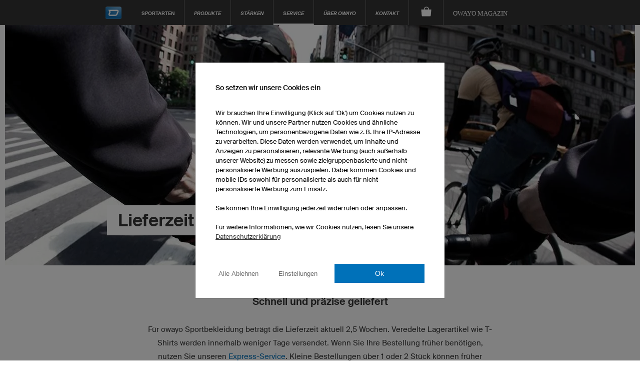

--- FILE ---
content_type: text/html; charset=utf-8
request_url: https://www.owayo.de/handball/lieferzeit-de.htm
body_size: 20968
content:
<!DOCTYPE html>
<html lang='de' itemscope='itemscope' itemtype='https://schema.org/WebPage'>
        <head>
<title>owayo Handball - lieferzeit</title>
<meta name='title' content="owayo Handball - lieferzeit">
<meta name='viewport' content='width=device-width, initial-scale=1'>
<meta http-equiv='content-type' content='text/html; charset=utf-8'>
<meta name='description' content="Für owayo Sportbekleidung beträgt die Lieferzeit aktuell 2,5 Wochen. Veredelte Lagerartikel wie T-Shirts werden innerhalb weniger Tage versendet.">
<meta name='Content-Language' content="de">
<meta name='robots' content='index, follow, noodp'>
<meta name='revisit-after' content='7 days'>
<meta name='page-topic' content='Sport'>
<meta name='page-type' content='Produktinfo'>
<meta itemprop='copyrightHolder' content='owayo'/>
<meta itemprop='copyrightYear' content='2026'/>
<meta name='Cache-control' CONTENT='max-age=86400'>
<meta property='og:title' content="owayo Handball - lieferzeit" />
<meta property='og:url' content="https://www.owayo.de/radsport/lieferzeit-de.htm" />
<meta property='og:description' content="Für owayo Sportbekleidung beträgt die Lieferzeit aktuell 2,5 Wochen. Veredelte Lagerartikel wie T-Shirts werden innerhalb weniger Tage versendet." />
<meta property='og:site_name' content="owayo" />
<meta name='twitter:card' content='summary_large_image' />
<meta name='twitter:title' content='owayo Handball - lieferzeit' />
<meta name='twitter:description' content="Für owayo Sportbekleidung beträgt die Lieferzeit aktuell 2,5 Wochen. Veredelte Lagerartikel wie T-Shirts werden innerhalb weniger Tage versendet." />
<meta name='twitter:site' content='https://www.owayo.de/radsport/lieferzeit-de.htm' />
<link rel='preload' href='https://static.owayo-cdn.com/newhp/css/style.css?v=5.9.1' as='style'>
<link rel='stylesheet' type='text/css' href='https://static.owayo-cdn.com/newhp/css/style.css?v=5.9.1'>
<link rel='preload' href='https://static.owayo-cdn.com/newhp/js/resource/jquery-1.11.1plus.menu-aim.min.js' as='script'>
<link rel='preload' href='https://static.owayo-cdn.com/konfigurator_html/global/globalJSCollection.min.js?v=2' as='script'>
<link rel='canonical' href='https://www.owayo.de/radsport/lieferzeit-de.htm' />
<link rel='icon' href='https://static.owayo-cdn.com/newhp/img/icons/favicon.ico' sizes='32x32'>
<link rel='icon' href='https://static.owayo-cdn.com/newhp/img/icons/favicon.svg' type='image/svg+xml'>
<link rel='apple-touch-icon' href='https://static.owayo-cdn.com/newhp/img/icons/favicon-180.png'>
<link rel='manifest' href='https://static.owayo-cdn.com/manifest.json'>

        <script type="7a5c96c97b9527dd3d61c4c4-text/javascript">
        function replaceUrlWithPathInObject(obj) {
                        for (const key in obj) {
                            if (obj.hasOwnProperty(key)) {
                                try {
                                    let potentialUrl = obj[key];
                                    if (typeof potentialUrl === 'string' && (potentialUrl.startsWith('http://') || potentialUrl.startsWith('https://'))) {
                                        const url = new URL(potentialUrl);
                                        console.log(url.pathname);
                                        if (url.pathname != '/') {
                                            obj[key] = url.pathname + url.search + url.hash;
                                        }
                                    }
                                } catch (error) {                                                                                        
                                }
                            }
                        }
                        return obj;
                    }         
                    
        function submitVariables(obj) {                                            
                        if (window.dataLayer && window.dataLayer.find(element => element["gtm.start"])) {
                            dataLayer.push(replaceUrlWithPathInObject(obj));
                        }                        
                    }          
                    
         function getCookieValueMain(cname) {
            var name = cname + '=';
            var decodedCookie = decodeURIComponent(document.cookie);
            var ca = decodedCookie.split(';');
            for(var i = 0; i <ca.length; i++) {
                var c = ca[i];
                while (c.charAt(0) == ' ') {
                    c = c.substring(1);
                }
                if (c.indexOf(name) == 0) {
                    return c.substring(name.length, c.length);
                }
            }
            return '';
        }
        function CreateCookieMain(name, value, days) {
            if (days) {
                var date = new Date();
                date.setTime(date.getTime() + (days*24*60*60*1000));
                var expires = "; expires=" + date.toGMTString();
            }
            else var expires = "";
            document.cookie = name + "=" + value + expires + "; path=/";
        }
        
         window.dataLayer = window.dataLayer || [];                   
                    function gtag(){dataLayer.push(arguments);}                                         
                    gtag('consent', 'default', {
                          'ad_storage': 'denied',
                          'ad_user_data': 'denied',
                          'ad_personalization': 'denied',
                          'analytics_storage': 'denied',
                          'wait_for_update': 500
                        });             
                    
                        
                    if ((getCookieValueMain('CookieShow') === 'true') && (getCookieValueMain('CookieShowanalytics') === 'allow')) {                                  
                          gtag('consent', 'update', {
                                'analytics_storage': 'granted'
                         }); 
                    }                    
                     if ((getCookieValueMain('CookieShow') === 'true') && (getCookieValueMain('CookieShowmarketing') === 'allow')) {
                          gtag('consent', 'update', {
                                'ad_storage': 'granted',                                
                                'ad_personalization': 'granted',
                                'ad_user_data': 'granted'
                          });                            
                     }
                     </script>
                     
                <script type="7a5c96c97b9527dd3d61c4c4-text/javascript"> (function (w,d,s,l,i){
                    w[l] = w[l] || [];
                    w[l] . push({'gtm.start':new Date() . getTime(),event:'gtm.js'});var f = d . getElementsByTagName(s)[0],j = d . createElement(s);j . async = true;j . src = "https://sgtm.owayo.de/6ofobaxzfpy.js?" + i;f . parentNode . insertBefore(j, f);})(window, document, 'script', 'dataLayer', '7=aWQ9R1RNLVAzSjZaUFA%3D&page=3');
                </script>
                <script type="7a5c96c97b9527dd3d61c4c4-text/javascript">
                    if ((getCookieValueMain('CookieShow') === 'true') && (getCookieValueMain('CookieShowmarketing') === 'allow')) {
                        submitVariables({
                                    'event': 'ConsentGiven',
                              });
                    }
                    </script>
                </head>
<body class='de sport'>
<header class="page-header " id="page-header">
            <style>
            li a.international {
                padding: 15px 16px 10px 16px;
                font-style: italic;
                font-size: 12px;
            }
        </style>
        <nav class="page-navi">
            
<!--suppress HtmlUnknownTarget -->
<a class="trigger-page-product" href="#" aria-label="Produktübersicht Handball"></a>
<ul class="navi-product-mobile">
                <li>
                <span class="more">+</span>
                <a class="link-sub"
                   href="https://www.owayo.de/handball/produkte/herren-de.htm">Herren</a>

                <div class="navi-submenu">
                    <ul>
                        
                                    <li><a onclick="if (!window.__cfRLUnblockHandlers) return false; submitVariables({
        event: &quot;event&quot;,
        event_id: &quot;A01&quot;, 
        event_name: &quot;navigation&quot;,
        event_parameter_name_1: &quot;link_to&quot;,
        event_parameter_value_1: &quot;https://www.owayo.de/handball/produkte/handballtrikots-herren-de.htm&quot;
    });" href='https://www.owayo.de/handball/produkte/handballtrikots-herren-de.htm' data-cf-modified-7a5c96c97b9527dd3d61c4c4-="">Handballtrikots</a></li>
                                
                                    <li><a onclick="if (!window.__cfRLUnblockHandlers) return false; submitVariables({
        event: &quot;event&quot;,
        event_id: &quot;A01&quot;, 
        event_name: &quot;navigation&quot;,
        event_parameter_name_1: &quot;link_to&quot;,
        event_parameter_value_1: &quot;https://www.owayo.de/handball/produkte/handballhosen-herren-de.htm&quot;
    });" href='https://www.owayo.de/handball/produkte/handballhosen-herren-de.htm' data-cf-modified-7a5c96c97b9527dd3d61c4c4-="">Handballhosen</a></li>
                                
                                    <li><a onclick="if (!window.__cfRLUnblockHandlers) return false; submitVariables({
        event: &quot;event&quot;,
        event_id: &quot;A01&quot;, 
        event_name: &quot;navigation&quot;,
        event_parameter_name_1: &quot;link_to&quot;,
        event_parameter_value_1: &quot;https://www.owayo.de/handball/produkte/socken-de.htm&quot;
    });" href='https://www.owayo.de/handball/produkte/socken-de.htm' data-cf-modified-7a5c96c97b9527dd3d61c4c4-="">Socken</a></li>
                                
                                    <li><a onclick="if (!window.__cfRLUnblockHandlers) return false; submitVariables({
        event: &quot;event&quot;,
        event_id: &quot;A01&quot;, 
        event_name: &quot;navigation&quot;,
        event_parameter_name_1: &quot;link_to&quot;,
        event_parameter_value_1: &quot;https://www.owayo.de/handball/produkte/jacken-herren-de.htm&quot;
    });" href='https://www.owayo.de/handball/produkte/jacken-herren-de.htm' data-cf-modified-7a5c96c97b9527dd3d61c4c4-="">Jacken</a></li>
                                
                                    <li><a onclick="if (!window.__cfRLUnblockHandlers) return false; submitVariables({
        event: &quot;event&quot;,
        event_id: &quot;A01&quot;, 
        event_name: &quot;navigation&quot;,
        event_parameter_name_1: &quot;link_to&quot;,
        event_parameter_value_1: &quot;https://www.owayo.de/handball/produkte/t-shirts-herren-de.htm&quot;
    });" href='https://www.owayo.de/handball/produkte/t-shirts-herren-de.htm' data-cf-modified-7a5c96c97b9527dd3d61c4c4-="">T-Shirts</a></li>
                                
                                    <li><a onclick="if (!window.__cfRLUnblockHandlers) return false; submitVariables({
        event: &quot;event&quot;,
        event_id: &quot;A01&quot;, 
        event_name: &quot;navigation&quot;,
        event_parameter_name_1: &quot;link_to&quot;,
        event_parameter_value_1: &quot;https://www.owayo.de/handball/produkte/hoodies-polo-shirts-de.htm&quot;
    });" href='https://www.owayo.de/handball/produkte/hoodies-polo-shirts-de.htm' data-cf-modified-7a5c96c97b9527dd3d61c4c4-="">Hoodies/Polos</a></li>
                                                    </ul>
                </div>
            </li>
                        <li>
                <span class="more">+</span>
                <a class="link-sub"
                   href="https://www.owayo.de/handball/produkte/kinder-de.htm">Kinder</a>

                <div class="navi-submenu">
                    <ul>
                        
                                    <li><a onclick="if (!window.__cfRLUnblockHandlers) return false; submitVariables({
        event: &quot;event&quot;,
        event_id: &quot;A01&quot;, 
        event_name: &quot;navigation&quot;,
        event_parameter_name_1: &quot;link_to&quot;,
        event_parameter_value_1: &quot;https://www.owayo.de/handball/produkte/handballtrikots-kinder-de.htm&quot;
    });" href='https://www.owayo.de/handball/produkte/handballtrikots-kinder-de.htm' data-cf-modified-7a5c96c97b9527dd3d61c4c4-="">Handballtrikots</a></li>
                                
                                    <li><a onclick="if (!window.__cfRLUnblockHandlers) return false; submitVariables({
        event: &quot;event&quot;,
        event_id: &quot;A01&quot;, 
        event_name: &quot;navigation&quot;,
        event_parameter_name_1: &quot;link_to&quot;,
        event_parameter_value_1: &quot;https://www.owayo.de/handball/produkte/handballhosen-kinder-de.htm&quot;
    });" href='https://www.owayo.de/handball/produkte/handballhosen-kinder-de.htm' data-cf-modified-7a5c96c97b9527dd3d61c4c4-="">Handballhosen</a></li>
                                
                                    <li><a onclick="if (!window.__cfRLUnblockHandlers) return false; submitVariables({
        event: &quot;event&quot;,
        event_id: &quot;A01&quot;, 
        event_name: &quot;navigation&quot;,
        event_parameter_name_1: &quot;link_to&quot;,
        event_parameter_value_1: &quot;https://www.owayo.de/handball/produkte/socken-de.htm&quot;
    });" href='https://www.owayo.de/handball/produkte/socken-de.htm' data-cf-modified-7a5c96c97b9527dd3d61c4c4-="">Socken</a></li>
                                
                                    <li><a onclick="if (!window.__cfRLUnblockHandlers) return false; submitVariables({
        event: &quot;event&quot;,
        event_id: &quot;A01&quot;, 
        event_name: &quot;navigation&quot;,
        event_parameter_name_1: &quot;link_to&quot;,
        event_parameter_value_1: &quot;https://www.owayo.de/handball/produkte/t-shirts-kinder-de.htm&quot;
    });" href='https://www.owayo.de/handball/produkte/t-shirts-kinder-de.htm' data-cf-modified-7a5c96c97b9527dd3d61c4c4-="">T-Shirts</a></li>
                                                    </ul>
                </div>
            </li>
                        <li>
                <span class="more">+</span>
                <a class="link-sub"
                   href="https://www.owayo.de/handball/produkte/accessoires-de.htm">Accessoires</a>

                <div class="navi-submenu">
                    <ul>
                        
                                    <li><a onclick="if (!window.__cfRLUnblockHandlers) return false; submitVariables({
        event: &quot;event&quot;,
        event_id: &quot;A01&quot;, 
        event_name: &quot;navigation&quot;,
        event_parameter_name_1: &quot;link_to&quot;,
        event_parameter_value_1: &quot;https://www.owayo.de/handball/produkte/trinkflaschen-de.htm&quot;
    });" href='https://www.owayo.de/handball/produkte/trinkflaschen-de.htm' data-cf-modified-7a5c96c97b9527dd3d61c4c4-="">Trinkflaschen</a></li>
                                
                                    <li><a onclick="if (!window.__cfRLUnblockHandlers) return false; submitVariables({
        event: &quot;event&quot;,
        event_id: &quot;A01&quot;, 
        event_name: &quot;navigation&quot;,
        event_parameter_name_1: &quot;link_to&quot;,
        event_parameter_value_1: &quot;https://www.owayo.de/handball/produkte/turnbeutel-de.htm&quot;
    });" href='https://www.owayo.de/handball/produkte/turnbeutel-de.htm' data-cf-modified-7a5c96c97b9527dd3d61c4c4-="">Turnbeutel</a></li>
                                                    </ul>
                </div>
            </li>
                        <li>
                <span class="more">+</span>
                <a class="link-sub"
                   href="https://www.owayo.de/handball/produkte/kopf-und-hals-de.htm">Kopf und Hals</a>

                <div class="navi-submenu">
                    <ul>
                        
                                    <li><a onclick="if (!window.__cfRLUnblockHandlers) return false; submitVariables({
        event: &quot;event&quot;,
        event_id: &quot;A01&quot;, 
        event_name: &quot;navigation&quot;,
        event_parameter_name_1: &quot;link_to&quot;,
        event_parameter_value_1: &quot;https://www.owayo.de/handball/produkte/muetzen-stirnbaender-de.htm&quot;
    });" href='https://www.owayo.de/handball/produkte/muetzen-stirnbaender-de.htm' data-cf-modified-7a5c96c97b9527dd3d61c4c4-="">Mützen/Stirnbänder</a></li>
                                
                                    <li><a onclick="if (!window.__cfRLUnblockHandlers) return false; submitVariables({
        event: &quot;event&quot;,
        event_id: &quot;A01&quot;, 
        event_name: &quot;navigation&quot;,
        event_parameter_name_1: &quot;link_to&quot;,
        event_parameter_value_1: &quot;https://www.owayo.de/handball/produkte/multifunktionstuecher-de.htm&quot;
    });" href='https://www.owayo.de/handball/produkte/multifunktionstuecher-de.htm' data-cf-modified-7a5c96c97b9527dd3d61c4c4-="">Multifunktionstücher</a></li>
                                
                                    <li><a onclick="if (!window.__cfRLUnblockHandlers) return false; submitVariables({
        event: &quot;event&quot;,
        event_id: &quot;A01&quot;, 
        event_name: &quot;navigation&quot;,
        event_parameter_name_1: &quot;link_to&quot;,
        event_parameter_value_1: &quot;https://www.owayo.de/handball/produkte/haarschmuck-de.htm&quot;
    });" href='https://www.owayo.de/handball/produkte/haarschmuck-de.htm' data-cf-modified-7a5c96c97b9527dd3d61c4c4-="">Haarschmuck</a></li>
                                                    </ul>
                </div>
            </li>
                        <li>
                <span class="more">+</span>
                <a class="link-sub"
                   href="https://www.owayo.de/handball/produkte/promotion-de.htm">Promotion</a>

                <div class="navi-submenu">
                    <ul>
                        
                                    <li><a onclick="if (!window.__cfRLUnblockHandlers) return false; submitVariables({
        event: &quot;event&quot;,
        event_id: &quot;A01&quot;, 
        event_name: &quot;navigation&quot;,
        event_parameter_name_1: &quot;link_to&quot;,
        event_parameter_value_1: &quot;https://www.owayo.de/handball/produkte/tassen-de.htm&quot;
    });" href='https://www.owayo.de/handball/produkte/tassen-de.htm' data-cf-modified-7a5c96c97b9527dd3d61c4c4-="">Tassen</a></li>
                                
                                    <li><a onclick="if (!window.__cfRLUnblockHandlers) return false; submitVariables({
        event: &quot;event&quot;,
        event_id: &quot;A01&quot;, 
        event_name: &quot;navigation&quot;,
        event_parameter_name_1: &quot;link_to&quot;,
        event_parameter_value_1: &quot;https://www.owayo.de/handball/produkte/mousepads-de.htm&quot;
    });" href='https://www.owayo.de/handball/produkte/mousepads-de.htm' data-cf-modified-7a5c96c97b9527dd3d61c4c4-="">Mousepads</a></li>
                                
                                    <li><a onclick="if (!window.__cfRLUnblockHandlers) return false; submitVariables({
        event: &quot;event&quot;,
        event_id: &quot;A01&quot;, 
        event_name: &quot;navigation&quot;,
        event_parameter_name_1: &quot;link_to&quot;,
        event_parameter_value_1: &quot;https://www.owayo.de/handball/produkte/banner-de.htm&quot;
    });" href='https://www.owayo.de/handball/produkte/banner-de.htm' data-cf-modified-7a5c96c97b9527dd3d61c4c4-="">Banner</a></li>
                                                    </ul>
                </div>
            </li>
                        <li>
                <span class="more">+</span>
                <a class="link-sub"
                   href="https://www.owayo.de/handball-bekleidung-selbst-gestalten.htm">Häufig gesucht</a>

                <div class="navi-submenu">
                    <ul>
                        
                                    <li><a onclick="if (!window.__cfRLUnblockHandlers) return false; submitVariables({
        event: &quot;event&quot;,
        event_id: &quot;A01&quot;, 
        event_name: &quot;navigation&quot;,
        event_parameter_name_1: &quot;link_to&quot;,
        event_parameter_value_1: &quot;https://www.owayo.de/radtrikots-selbst-gestalten.htm&quot;
    });" href='https://www.owayo.de/radtrikots-selbst-gestalten.htm' data-cf-modified-7a5c96c97b9527dd3d61c4c4-="">Radtrikots selbst gestalten</a></li>
                                
                                    <li><a onclick="if (!window.__cfRLUnblockHandlers) return false; submitVariables({
        event: &quot;event&quot;,
        event_id: &quot;A01&quot;, 
        event_name: &quot;navigation&quot;,
        event_parameter_name_1: &quot;link_to&quot;,
        event_parameter_value_1: &quot;https://www.owayo.de/fussball-trikots-selbst-gestalten.htm&quot;
    });" href='https://www.owayo.de/fussball-trikots-selbst-gestalten.htm' data-cf-modified-7a5c96c97b9527dd3d61c4c4-="">Fußballtrikots selbst gestalten</a></li>
                                
                                    <li><a onclick="if (!window.__cfRLUnblockHandlers) return false; submitVariables({
        event: &quot;event&quot;,
        event_id: &quot;A01&quot;, 
        event_name: &quot;navigation&quot;,
        event_parameter_name_1: &quot;link_to&quot;,
        event_parameter_value_1: &quot;https://www.owayo.de/basketball-trikots-selbst-gestalten.htm&quot;
    });" href='https://www.owayo.de/basketball-trikots-selbst-gestalten.htm' data-cf-modified-7a5c96c97b9527dd3d61c4c4-="">Basketball-Trikots selbst gestalten</a></li>
                                
                                    <li><a onclick="if (!window.__cfRLUnblockHandlers) return false; submitVariables({
        event: &quot;event&quot;,
        event_id: &quot;A01&quot;, 
        event_name: &quot;navigation&quot;,
        event_parameter_name_1: &quot;link_to&quot;,
        event_parameter_value_1: &quot;https://www.owayo.de/laufshirts-bedrucken.htm&quot;
    });" href='https://www.owayo.de/laufshirts-bedrucken.htm' data-cf-modified-7a5c96c97b9527dd3d61c4c4-="">Laufshirts bedrucken</a></li>
                                
                                    <li><a onclick="if (!window.__cfRLUnblockHandlers) return false; submitVariables({
        event: &quot;event&quot;,
        event_id: &quot;A01&quot;, 
        event_name: &quot;navigation&quot;,
        event_parameter_name_1: &quot;link_to&quot;,
        event_parameter_value_1: &quot;https://www.owayo.de/eishockey-trikots-selbst-gestalten.htm&quot;
    });" href='https://www.owayo.de/eishockey-trikots-selbst-gestalten.htm' data-cf-modified-7a5c96c97b9527dd3d61c4c4-="">Eishockeytrikots selbst gestalten</a></li>
                                
                                    <li><a onclick="if (!window.__cfRLUnblockHandlers) return false; submitVariables({
        event: &quot;event&quot;,
        event_id: &quot;A01&quot;, 
        event_name: &quot;navigation&quot;,
        event_parameter_name_1: &quot;link_to&quot;,
        event_parameter_value_1: &quot;https://www.owayo.de/mtb-trikots-selbst-gestalten.htm&quot;
    });" href='https://www.owayo.de/mtb-trikots-selbst-gestalten.htm' data-cf-modified-7a5c96c97b9527dd3d61c4c4-="">Mountainbiketrikots selbst gestalten</a></li>
                                
                                    <li><a onclick="if (!window.__cfRLUnblockHandlers) return false; submitVariables({
        event: &quot;event&quot;,
        event_id: &quot;A01&quot;, 
        event_name: &quot;navigation&quot;,
        event_parameter_name_1: &quot;link_to&quot;,
        event_parameter_value_1: &quot;https://www.owayo.de/dart-shirts-selbst-gestalten.htm&quot;
    });" href='https://www.owayo.de/dart-shirts-selbst-gestalten.htm' data-cf-modified-7a5c96c97b9527dd3d61c4c4-="">Dart-Shirts selbst gestalten</a></li>
                                
                                    <li><a onclick="if (!window.__cfRLUnblockHandlers) return false; submitVariables({
        event: &quot;event&quot;,
        event_id: &quot;A01&quot;, 
        event_name: &quot;navigation&quot;,
        event_parameter_name_1: &quot;link_to&quot;,
        event_parameter_value_1: &quot;https://www.owayo.de/t-shirt-bedrucken.htm&quot;
    });" href='https://www.owayo.de/t-shirt-bedrucken.htm' data-cf-modified-7a5c96c97b9527dd3d61c4c4-="">T-Shirts bedrucken</a></li>
                                
                                    <li><a onclick="if (!window.__cfRLUnblockHandlers) return false; submitVariables({
        event: &quot;event&quot;,
        event_id: &quot;A01&quot;, 
        event_name: &quot;navigation&quot;,
        event_parameter_name_1: &quot;link_to&quot;,
        event_parameter_value_1: &quot;https://www.owayo.de/hoodies-selbst-gestalten.htm&quot;
    });" href='https://www.owayo.de/hoodies-selbst-gestalten.htm' data-cf-modified-7a5c96c97b9527dd3d61c4c4-="">Hoodies bedrucken</a></li>
                                
                                    <li><a onclick="if (!window.__cfRLUnblockHandlers) return false; submitVariables({
        event: &quot;event&quot;,
        event_id: &quot;A01&quot;, 
        event_name: &quot;navigation&quot;,
        event_parameter_name_1: &quot;link_to&quot;,
        event_parameter_value_1: &quot;https://www.owayo.de/laufen/firmenlaufshirts-selbst-gestalten-de.htm&quot;
    });" href='https://www.owayo.de/laufen/firmenlaufshirts-selbst-gestalten-de.htm' data-cf-modified-7a5c96c97b9527dd3d61c4c4-="">Firmenlaufshirts bedrucken</a></li>
                                                    </ul>
                </div>
            </li>
                    <li>
            <a class="link-sub" onclick="if (!window.__cfRLUnblockHandlers) return false; submitVariables({
        event: &quot;event&quot;,
        event_id: &quot;A01&quot;, 
        event_name: &quot;navigation&quot;,
        event_parameter_name_1: &quot;link_to&quot;,
        event_parameter_value_1: &quot;https://www.owayo.de/&quot;
    });" href="https://www.owayo.de/" data-cf-modified-7a5c96c97b9527dd3d61c4c4-="">Mehr Sportarten ...</a>

            <div class="navi-submenu">
                <ul>
                    <li><a onclick="if (!window.__cfRLUnblockHandlers) return false; submitVariables({
        event: &quot;event&quot;,
        event_id: &quot;A01&quot;, 
        event_name: &quot;navigation&quot;,
        event_parameter_name_1: &quot;link_to&quot;,
        event_parameter_value_1: &quot;https://www.owayo.de/handball-trikots-selbst-gestalten.htm&quot;
    });" href='https://www.owayo.de/handball-trikots-selbst-gestalten.htm' data-cf-modified-7a5c96c97b9527dd3d61c4c4-="">Handball</a></li><li><a onclick="if (!window.__cfRLUnblockHandlers) return false; submitVariables({
        event: &quot;event&quot;,
        event_id: &quot;A01&quot;, 
        event_name: &quot;navigation&quot;,
        event_parameter_name_1: &quot;link_to&quot;,
        event_parameter_value_1: &quot;https://www.owayo.de/fussball-de.htm&quot;
    });" href='https://www.owayo.de/fussball-de.htm' data-cf-modified-7a5c96c97b9527dd3d61c4c4-="">Fußball</a></li><li><a onclick="if (!window.__cfRLUnblockHandlers) return false; submitVariables({
        event: &quot;event&quot;,
        event_id: &quot;A01&quot;, 
        event_name: &quot;navigation&quot;,
        event_parameter_name_1: &quot;link_to&quot;,
        event_parameter_value_1: &quot;https://www.owayo.de/basketball-de.htm&quot;
    });" href='https://www.owayo.de/basketball-de.htm' data-cf-modified-7a5c96c97b9527dd3d61c4c4-="">Basketball</a></li><li><a onclick="if (!window.__cfRLUnblockHandlers) return false; submitVariables({
        event: &quot;event&quot;,
        event_id: &quot;A01&quot;, 
        event_name: &quot;navigation&quot;,
        event_parameter_name_1: &quot;link_to&quot;,
        event_parameter_value_1: &quot;https://www.owayo.de/eishockey-de.htm&quot;
    });" href='https://www.owayo.de/eishockey-de.htm' data-cf-modified-7a5c96c97b9527dd3d61c4c4-="">Eishockey</a></li><li><a onclick="if (!window.__cfRLUnblockHandlers) return false; submitVariables({
        event: &quot;event&quot;,
        event_id: &quot;A01&quot;, 
        event_name: &quot;navigation&quot;,
        event_parameter_name_1: &quot;link_to&quot;,
        event_parameter_value_1: &quot;https://www.owayo.de/radbekleidung-selbst-gestalten.htm&quot;
    });" href='https://www.owayo.de/radbekleidung-selbst-gestalten.htm' data-cf-modified-7a5c96c97b9527dd3d61c4c4-="">Radsport</a></li><li><a onclick="if (!window.__cfRLUnblockHandlers) return false; submitVariables({
        event: &quot;event&quot;,
        event_id: &quot;A01&quot;, 
        event_name: &quot;navigation&quot;,
        event_parameter_name_1: &quot;link_to&quot;,
        event_parameter_value_1: &quot;https://www.owayo.de/laufen-de.htm&quot;
    });" href='https://www.owayo.de/laufen-de.htm' data-cf-modified-7a5c96c97b9527dd3d61c4c4-="">Laufen</a></li><li><a onclick="if (!window.__cfRLUnblockHandlers) return false; submitVariables({
        event: &quot;event&quot;,
        event_id: &quot;A01&quot;, 
        event_name: &quot;navigation&quot;,
        event_parameter_name_1: &quot;link_to&quot;,
        event_parameter_value_1: &quot;https://www.owayo.de/esports-de.htm&quot;
    });" href='https://www.owayo.de/esports-de.htm' data-cf-modified-7a5c96c97b9527dd3d61c4c4-="">eSports</a></li><li><a onclick="if (!window.__cfRLUnblockHandlers) return false; submitVariables({
        event: &quot;event&quot;,
        event_id: &quot;A01&quot;, 
        event_name: &quot;navigation&quot;,
        event_parameter_name_1: &quot;link_to&quot;,
        event_parameter_value_1: &quot;https://www.owayo.de/yoga-leggings-selbst-gestalten.htm&quot;
    });" href='https://www.owayo.de/yoga-leggings-selbst-gestalten.htm' data-cf-modified-7a5c96c97b9527dd3d61c4c4-="">Yoga</a></li><li><a onclick="if (!window.__cfRLUnblockHandlers) return false; submitVariables({
        event: &quot;event&quot;,
        event_id: &quot;A01&quot;, 
        event_name: &quot;navigation&quot;,
        event_parameter_name_1: &quot;link_to&quot;,
        event_parameter_value_1: &quot;https://www.owayo.de/motocross-trikots-selbst-gestalten.htm&quot;
    });" href='https://www.owayo.de/motocross-trikots-selbst-gestalten.htm' data-cf-modified-7a5c96c97b9527dd3d61c4c4-="">Motocross</a></li><li><a onclick="if (!window.__cfRLUnblockHandlers) return false; submitVariables({
        event: &quot;event&quot;,
        event_id: &quot;A01&quot;, 
        event_name: &quot;navigation&quot;,
        event_parameter_name_1: &quot;link_to&quot;,
        event_parameter_value_1: &quot;https://www.owayo.de/dart-de.htm&quot;
    });" href='https://www.owayo.de/dart-de.htm' data-cf-modified-7a5c96c97b9527dd3d61c4c4-="">Dart</a></li><li><a onclick="if (!window.__cfRLUnblockHandlers) return false; submitVariables({
        event: &quot;event&quot;,
        event_id: &quot;A01&quot;, 
        event_name: &quot;navigation&quot;,
        event_parameter_name_1: &quot;link_to&quot;,
        event_parameter_value_1: &quot;https://www.owayo.de/bowling-de.htm&quot;
    });" href='https://www.owayo.de/bowling-de.htm' data-cf-modified-7a5c96c97b9527dd3d61c4c4-="">Bowling</a></li><li><a onclick="if (!window.__cfRLUnblockHandlers) return false; submitVariables({
        event: &quot;event&quot;,
        event_id: &quot;A01&quot;, 
        event_name: &quot;navigation&quot;,
        event_parameter_name_1: &quot;link_to&quot;,
        event_parameter_value_1: &quot;https://www.owayo.de/volleyballtrikots-selbst-gestalten.htm&quot;
    });" href='https://www.owayo.de/volleyballtrikots-selbst-gestalten.htm' data-cf-modified-7a5c96c97b9527dd3d61c4c4-="">Volleyball</a></li><li><a onclick="if (!window.__cfRLUnblockHandlers) return false; submitVariables({
        event: &quot;event&quot;,
        event_id: &quot;A01&quot;, 
        event_name: &quot;navigation&quot;,
        event_parameter_name_1: &quot;link_to&quot;,
        event_parameter_value_1: &quot;https://www.owayo.de/tischtennis-trikots-selbst-gestalten.htm&quot;
    });" href='https://www.owayo.de/tischtennis-trikots-selbst-gestalten.htm' data-cf-modified-7a5c96c97b9527dd3d61c4c4-="">Tischtennis</a></li><li><a onclick="if (!window.__cfRLUnblockHandlers) return false; submitVariables({
        event: &quot;event&quot;,
        event_id: &quot;A01&quot;, 
        event_name: &quot;navigation&quot;,
        event_parameter_name_1: &quot;link_to&quot;,
        event_parameter_value_1: &quot;https://www.owayo.de/floorball-trikots-selbst-gestalten.htm&quot;
    });" href='https://www.owayo.de/floorball-trikots-selbst-gestalten.htm' data-cf-modified-7a5c96c97b9527dd3d61c4c4-="">Unihockey</a></li><li><a onclick="if (!window.__cfRLUnblockHandlers) return false; submitVariables({
        event: &quot;event&quot;,
        event_id: &quot;A01&quot;, 
        event_name: &quot;navigation&quot;,
        event_parameter_name_1: &quot;link_to&quot;,
        event_parameter_value_1: &quot;https://www.owayo.de/hockey-trikots-selbst-gestalten.htm&quot;
    });" href='https://www.owayo.de/hockey-trikots-selbst-gestalten.htm' data-cf-modified-7a5c96c97b9527dd3d61c4c4-="">Hockey</a></li><li><a onclick="if (!window.__cfRLUnblockHandlers) return false; submitVariables({
        event: &quot;event&quot;,
        event_id: &quot;A01&quot;, 
        event_name: &quot;navigation&quot;,
        event_parameter_name_1: &quot;link_to&quot;,
        event_parameter_value_1: &quot;https://www.owayo.de/productservice-de.htm&quot;
    });" href='https://www.owayo.de/productservice-de.htm' data-cf-modified-7a5c96c97b9527dd3d61c4c4-="">Product Service</a></li>                </ul>
            </div>
        </li>
                    <li>
                <a class="link-sub" href="#">Mehr Welten ...</a>
                <div class="navi-submenu">
                    <ul>
                        <li><a onclick="if (!window.__cfRLUnblockHandlers) return false; submitVariables({
        event: &quot;event&quot;,
        event_id: &quot;A01&quot;, 
        event_name: &quot;navigation&quot;,
        event_parameter_name_1: &quot;link_to&quot;,
        event_parameter_value_1: &quot;https://www.owayo.de/productservice-de.htm&quot;
    });" href='https://www.owayo.de/productservice-de.htm' data-cf-modified-7a5c96c97b9527dd3d61c4c4-="">owayo product service</a></li>                    </ul>
                </div>
            </li>
            </ul><a class="trigger-page-navi" href="#" aria-label="Hauptmenu"></a>
<ul class="page-navi-mobile">
            <li>
                        <span class="more">+</span>
            <a href="https://www.owayo.de/handball/mydesign-de.htm">Stärken</a>
            <div class="navi-submenu ">
                <ul>
                                            <li><a onclick="if (!window.__cfRLUnblockHandlers) return false; submitVariables({
        event: &quot;event&quot;,
        event_id: &quot;A01&quot;, 
        event_name: &quot;navigation&quot;,
        event_parameter_name_1: &quot;link_to&quot;,
        event_parameter_value_1: &quot;https://www.owayo.de/handball/mydesign-de.htm&quot;
    });" href="https://www.owayo.de/handball/mydesign-de.htm" data-cf-modified-7a5c96c97b9527dd3d61c4c4-="">My Design</a></li>
                                            <li><a onclick="if (!window.__cfRLUnblockHandlers) return false; submitVariables({
        event: &quot;event&quot;,
        event_id: &quot;A01&quot;, 
        event_name: &quot;navigation&quot;,
        event_parameter_name_1: &quot;link_to&quot;,
        event_parameter_value_1: &quot;https://www.owayo.de/handball/exakte_logistik-de.htm&quot;
    });" href="https://www.owayo.de/handball/exakte_logistik-de.htm" data-cf-modified-7a5c96c97b9527dd3d61c4c4-="">Exakte Logistik</a></li>
                                            <li><a onclick="if (!window.__cfRLUnblockHandlers) return false; submitVariables({
        event: &quot;event&quot;,
        event_id: &quot;A01&quot;, 
        event_name: &quot;navigation&quot;,
        event_parameter_name_1: &quot;link_to&quot;,
        event_parameter_value_1: &quot;https://www.owayo.de/handball/eins_oder_tausend-de.htm&quot;
    });" href="https://www.owayo.de/handball/eins_oder_tausend-de.htm" data-cf-modified-7a5c96c97b9527dd3d61c4c4-="">Eins oder Zehntausend</a></li>
                                            <li><a onclick="if (!window.__cfRLUnblockHandlers) return false; submitVariables({
        event: &quot;event&quot;,
        event_id: &quot;A01&quot;, 
        event_name: &quot;navigation&quot;,
        event_parameter_name_1: &quot;link_to&quot;,
        event_parameter_value_1: &quot;https://www.owayo.de/handball/nachbestellung_garantiert-de.htm&quot;
    });" href="https://www.owayo.de/handball/nachbestellung_garantiert-de.htm" data-cf-modified-7a5c96c97b9527dd3d61c4c4-="">Nachbestellung garantiert</a></li>
                                            <li><a onclick="if (!window.__cfRLUnblockHandlers) return false; submitVariables({
        event: &quot;event&quot;,
        event_id: &quot;A01&quot;, 
        event_name: &quot;navigation&quot;,
        event_parameter_name_1: &quot;link_to&quot;,
        event_parameter_value_1: &quot;https://www.owayo.de/handball/forschung_entwicklung-de.htm&quot;
    });" href="https://www.owayo.de/handball/forschung_entwicklung-de.htm" data-cf-modified-7a5c96c97b9527dd3d61c4c4-="">Forschung und Entwicklung</a></li>
                                            <li><a onclick="if (!window.__cfRLUnblockHandlers) return false; submitVariables({
        event: &quot;event&quot;,
        event_id: &quot;A01&quot;, 
        event_name: &quot;navigation&quot;,
        event_parameter_name_1: &quot;link_to&quot;,
        event_parameter_value_1: &quot;https://www.owayo.de/handball/echter_hersteller-de.htm&quot;
    });" href="https://www.owayo.de/handball/echter_hersteller-de.htm" data-cf-modified-7a5c96c97b9527dd3d61c4c4-="">Echter Hersteller</a></li>
                                            <li><a onclick="if (!window.__cfRLUnblockHandlers) return false; submitVariables({
        event: &quot;event&quot;,
        event_id: &quot;A01&quot;, 
        event_name: &quot;navigation&quot;,
        event_parameter_name_1: &quot;link_to&quot;,
        event_parameter_value_1: &quot;https://www.owayo.de/handball/druck_statt_flock-de.htm&quot;
    });" href="https://www.owayo.de/handball/druck_statt_flock-de.htm" data-cf-modified-7a5c96c97b9527dd3d61c4c4-="">Druck statt Flock</a></li>
                                            <li><a onclick="if (!window.__cfRLUnblockHandlers) return false; submitVariables({
        event: &quot;event&quot;,
        event_id: &quot;A01&quot;, 
        event_name: &quot;navigation&quot;,
        event_parameter_name_1: &quot;link_to&quot;,
        event_parameter_value_1: &quot;https://www.owayo.de/handball/eigenes_teamdesign-de.htm&quot;
    });" href="https://www.owayo.de/handball/eigenes_teamdesign-de.htm" data-cf-modified-7a5c96c97b9527dd3d61c4c4-="">Eigenes Teamdesign</a></li>
                                            <li><a onclick="if (!window.__cfRLUnblockHandlers) return false; submitVariables({
        event: &quot;event&quot;,
        event_id: &quot;A01&quot;, 
        event_name: &quot;navigation&quot;,
        event_parameter_name_1: &quot;link_to&quot;,
        event_parameter_value_1: &quot;https://www.owayo.de/handball/corporate_design-de.htm&quot;
    });" href="https://www.owayo.de/handball/corporate_design-de.htm" data-cf-modified-7a5c96c97b9527dd3d61c4c4-="">Corporate Design</a></li>
                                    </ul>
            </div>
                    </li>
            <li>
                        <span class="more">+</span>
            <a href="https://www.owayo.de/handball/informationsmaterial-de.htm">Service</a>
            <div class="navi-submenu ">
                <ul>
                                            <li><a onclick="if (!window.__cfRLUnblockHandlers) return false; submitVariables({
        event: &quot;event&quot;,
        event_id: &quot;A01&quot;, 
        event_name: &quot;navigation&quot;,
        event_parameter_name_1: &quot;link_to&quot;,
        event_parameter_value_1: &quot;https://www.owayo.de/handball/informationsmaterial-de.htm&quot;
    });" href="https://www.owayo.de/handball/informationsmaterial-de.htm" data-cf-modified-7a5c96c97b9527dd3d61c4c4-="">Infomaterial</a></li>
                                            <li><a onclick="if (!window.__cfRLUnblockHandlers) return false; submitVariables({
        event: &quot;event&quot;,
        event_id: &quot;A01&quot;, 
        event_name: &quot;navigation&quot;,
        event_parameter_name_1: &quot;link_to&quot;,
        event_parameter_value_1: &quot;https://www.owayo.de/handball/muster-de.htm&quot;
    });" href="https://www.owayo.de/handball/muster-de.htm" data-cf-modified-7a5c96c97b9527dd3d61c4c4-="">Musterservice</a></li>
                                            <li><a onclick="if (!window.__cfRLUnblockHandlers) return false; submitVariables({
        event: &quot;event&quot;,
        event_id: &quot;A01&quot;, 
        event_name: &quot;navigation&quot;,
        event_parameter_name_1: &quot;link_to&quot;,
        event_parameter_value_1: &quot;https://www.owayo.de/handball/kostenvoranschlaege-de.htm&quot;
    });" href="https://www.owayo.de/handball/kostenvoranschlaege-de.htm" data-cf-modified-7a5c96c97b9527dd3d61c4c4-="">Angebotsservice</a></li>
                                            <li><a onclick="if (!window.__cfRLUnblockHandlers) return false; submitVariables({
        event: &quot;event&quot;,
        event_id: &quot;A01&quot;, 
        event_name: &quot;navigation&quot;,
        event_parameter_name_1: &quot;link_to&quot;,
        event_parameter_value_1: &quot;https://www.owayo.de/handball/downloadservice-de.htm&quot;
    });" href="https://www.owayo.de/handball/downloadservice-de.htm" data-cf-modified-7a5c96c97b9527dd3d61c4c4-="">Downloadservice</a></li>
                                            <li><a onclick="if (!window.__cfRLUnblockHandlers) return false; submitVariables({
        event: &quot;event&quot;,
        event_id: &quot;A01&quot;, 
        event_name: &quot;navigation&quot;,
        event_parameter_name_1: &quot;link_to&quot;,
        event_parameter_value_1: &quot;https://www.owayo.de/handball/grafischer_service-de.htm&quot;
    });" href="https://www.owayo.de/handball/grafischer_service-de.htm" data-cf-modified-7a5c96c97b9527dd3d61c4c4-="">Grafischer Service</a></li>
                                            <li><a onclick="if (!window.__cfRLUnblockHandlers) return false; submitVariables({
        event: &quot;event&quot;,
        event_id: &quot;A01&quot;, 
        event_name: &quot;navigation&quot;,
        event_parameter_name_1: &quot;link_to&quot;,
        event_parameter_value_1: &quot;https://www.owayo.de/handball/vereinsstaffelrabatt-de.htm&quot;
    });" href="https://www.owayo.de/handball/vereinsstaffelrabatt-de.htm" data-cf-modified-7a5c96c97b9527dd3d61c4c4-="">Vereinsstaffelrabatt</a></li>
                                            <li><a onclick="if (!window.__cfRLUnblockHandlers) return false; submitVariables({
        event: &quot;event&quot;,
        event_id: &quot;A01&quot;, 
        event_name: &quot;navigation&quot;,
        event_parameter_name_1: &quot;link_to&quot;,
        event_parameter_value_1: &quot;https://www.owayo.de/handball/wie_bestelle_ich-de.htm&quot;
    });" href="https://www.owayo.de/handball/wie_bestelle_ich-de.htm" data-cf-modified-7a5c96c97b9527dd3d61c4c4-="">Wie bestelle ich?</a></li>
                                            <li><a onclick="if (!window.__cfRLUnblockHandlers) return false; submitVariables({
        event: &quot;event&quot;,
        event_id: &quot;A01&quot;, 
        event_name: &quot;navigation&quot;,
        event_parameter_name_1: &quot;link_to&quot;,
        event_parameter_value_1: &quot;https://www.owayo.de/handball/faq-de.htm&quot;
    });" href="https://www.owayo.de/handball/faq-de.htm" data-cf-modified-7a5c96c97b9527dd3d61c4c4-="">FAQ</a></li>
                                            <li><a onclick="if (!window.__cfRLUnblockHandlers) return false; submitVariables({
        event: &quot;event&quot;,
        event_id: &quot;A01&quot;, 
        event_name: &quot;navigation&quot;,
        event_parameter_name_1: &quot;link_to&quot;,
        event_parameter_value_1: &quot;https://www.owayo.de/handball/groessentabelle-de.htm&quot;
    });" href="https://www.owayo.de/handball/groessentabelle-de.htm" data-cf-modified-7a5c96c97b9527dd3d61c4c4-="">Größentabelle</a></li>
                                            <li><a onclick="if (!window.__cfRLUnblockHandlers) return false; submitVariables({
        event: &quot;event&quot;,
        event_id: &quot;A01&quot;, 
        event_name: &quot;navigation&quot;,
        event_parameter_name_1: &quot;link_to&quot;,
        event_parameter_value_1: &quot;https://www.owayo.de/handball/lieferzeit-de.htm&quot;
    });" href="https://www.owayo.de/handball/lieferzeit-de.htm" data-cf-modified-7a5c96c97b9527dd3d61c4c4-="">Lieferzeit</a></li>
                                            <li><a onclick="if (!window.__cfRLUnblockHandlers) return false; submitVariables({
        event: &quot;event&quot;,
        event_id: &quot;A01&quot;, 
        event_name: &quot;navigation&quot;,
        event_parameter_name_1: &quot;link_to&quot;,
        event_parameter_value_1: &quot;https://www.owayo.de/handball/preislisten_alle-de.htm&quot;
    });" href="https://www.owayo.de/handball/preislisten_alle-de.htm" data-cf-modified-7a5c96c97b9527dd3d61c4c4-="">Preisliste</a></li>
                                            <li><a onclick="if (!window.__cfRLUnblockHandlers) return false; submitVariables({
        event: &quot;event&quot;,
        event_id: &quot;A01&quot;, 
        event_name: &quot;navigation&quot;,
        event_parameter_name_1: &quot;link_to&quot;,
        event_parameter_value_1: &quot;https://www.owayo.de/handball/wie_mache_ich_einen_shop_auf-de.htm&quot;
    });" href="https://www.owayo.de/handball/wie_mache_ich_einen_shop_auf-de.htm" data-cf-modified-7a5c96c97b9527dd3d61c4c4-="">Dein owayo Shop</a></li>
                                    </ul>
            </div>
                    </li>
            <li>
                        <span class="more">+</span>
            <a href="https://www.owayo.de/handball/news-de.htm">Über owayo</a>
            <div class="navi-submenu ">
                <ul>
                                            <li><a onclick="if (!window.__cfRLUnblockHandlers) return false; submitVariables({
        event: &quot;event&quot;,
        event_id: &quot;A01&quot;, 
        event_name: &quot;navigation&quot;,
        event_parameter_name_1: &quot;link_to&quot;,
        event_parameter_value_1: &quot;https://www.owayo.de/handball/news-de.htm&quot;
    });" href="https://www.owayo.de/handball/news-de.htm" data-cf-modified-7a5c96c97b9527dd3d61c4c4-="">News</a></li>
                                            <li><a onclick="if (!window.__cfRLUnblockHandlers) return false; submitVariables({
        event: &quot;event&quot;,
        event_id: &quot;A01&quot;, 
        event_name: &quot;navigation&quot;,
        event_parameter_name_1: &quot;link_to&quot;,
        event_parameter_value_1: &quot;https://www.owayo.de/handball/feedback-de.htm&quot;
    });" href="https://www.owayo.de/handball/feedback-de.htm" data-cf-modified-7a5c96c97b9527dd3d61c4c4-="">Feedback</a></li>
                                            <li><a onclick="if (!window.__cfRLUnblockHandlers) return false; submitVariables({
        event: &quot;event&quot;,
        event_id: &quot;A01&quot;, 
        event_name: &quot;navigation&quot;,
        event_parameter_name_1: &quot;link_to&quot;,
        event_parameter_value_1: &quot;https://www.owayo.de/handball/referenzen-de.htm&quot;
    });" href="https://www.owayo.de/handball/referenzen-de.htm" data-cf-modified-7a5c96c97b9527dd3d61c4c4-="">Referenzen</a></li>
                                            <li><a onclick="if (!window.__cfRLUnblockHandlers) return false; submitVariables({
        event: &quot;event&quot;,
        event_id: &quot;A01&quot;, 
        event_name: &quot;navigation&quot;,
        event_parameter_name_1: &quot;link_to&quot;,
        event_parameter_value_1: &quot;https://www.owayo.de/handball/designoftheday-de.htm&quot;
    });" href="https://www.owayo.de/handball/designoftheday-de.htm" data-cf-modified-7a5c96c97b9527dd3d61c4c4-="">Design of the Day</a></li>
                                            <li><a onclick="if (!window.__cfRLUnblockHandlers) return false; submitVariables({
        event: &quot;event&quot;,
        event_id: &quot;A01&quot;, 
        event_name: &quot;navigation&quot;,
        event_parameter_name_1: &quot;link_to&quot;,
        event_parameter_value_1: &quot;https://www.owayo.de/handball/athleten-de.htm&quot;
    });" href="https://www.owayo.de/handball/athleten-de.htm" data-cf-modified-7a5c96c97b9527dd3d61c4c4-="">Athleten und Teams</a></li>
                                            <li><a onclick="if (!window.__cfRLUnblockHandlers) return false; submitVariables({
        event: &quot;event&quot;,
        event_id: &quot;A01&quot;, 
        event_name: &quot;navigation&quot;,
        event_parameter_name_1: &quot;link_to&quot;,
        event_parameter_value_1: &quot;https://www.owayo.de/handball/made_in_germany-de.htm&quot;
    });" href="https://www.owayo.de/handball/made_in_germany-de.htm" data-cf-modified-7a5c96c97b9527dd3d61c4c4-="">Made in Germany</a></li>
                                            <li><a onclick="if (!window.__cfRLUnblockHandlers) return false; submitVariables({
        event: &quot;event&quot;,
        event_id: &quot;A01&quot;, 
        event_name: &quot;navigation&quot;,
        event_parameter_name_1: &quot;link_to&quot;,
        event_parameter_value_1: &quot;https://www.owayo.de/handball/oekologische_verantwortung-de.htm&quot;
    });" href="https://www.owayo.de/handball/oekologische_verantwortung-de.htm" data-cf-modified-7a5c96c97b9527dd3d61c4c4-="">Ökologische Verantwortung</a></li>
                                            <li><a onclick="if (!window.__cfRLUnblockHandlers) return false; submitVariables({
        event: &quot;event&quot;,
        event_id: &quot;A01&quot;, 
        event_name: &quot;navigation&quot;,
        event_parameter_name_1: &quot;link_to&quot;,
        event_parameter_value_1: &quot;https://www.owayo.de/handball/inside-de.htm&quot;
    });" href="https://www.owayo.de/handball/inside-de.htm" data-cf-modified-7a5c96c97b9527dd3d61c4c4-="">Inside</a></li>
                                    </ul>
            </div>
                    </li>
            <li>
                        <span class="more">+</span>
            <a href="https://www.owayo.de/handball/kontakt-de.htm">Kontakt</a>
            <div class="navi-submenu ">
                <ul>
                                            <li><a onclick="if (!window.__cfRLUnblockHandlers) return false; submitVariables({
        event: &quot;event&quot;,
        event_id: &quot;A01&quot;, 
        event_name: &quot;navigation&quot;,
        event_parameter_name_1: &quot;link_to&quot;,
        event_parameter_value_1: &quot;https://www.owayo.de/handball/kontakt-de.htm&quot;
    });" href="https://www.owayo.de/handball/kontakt-de.htm" data-cf-modified-7a5c96c97b9527dd3d61c4c4-="">Kontakt</a></li>
                                            <li><a onclick="if (!window.__cfRLUnblockHandlers) return false; submitVariables({
        event: &quot;event&quot;,
        event_id: &quot;A01&quot;, 
        event_name: &quot;navigation&quot;,
        event_parameter_name_1: &quot;link_to&quot;,
        event_parameter_value_1: &quot;https://www.owayo.de/handball/formular-de.htm&quot;
    });" href="https://www.owayo.de/handball/formular-de.htm" data-cf-modified-7a5c96c97b9527dd3d61c4c4-="">Kontakt-Formular</a></li>
                                            <li><a onclick="if (!window.__cfRLUnblockHandlers) return false; submitVariables({
        event: &quot;event&quot;,
        event_id: &quot;A01&quot;, 
        event_name: &quot;navigation&quot;,
        event_parameter_name_1: &quot;link_to&quot;,
        event_parameter_value_1: &quot;https://www.owayo.de/handball/newsletter-de.htm&quot;
    });" href="https://www.owayo.de/handball/newsletter-de.htm" data-cf-modified-7a5c96c97b9527dd3d61c4c4-="">Newsletter</a></li>
                                    </ul>
            </div>
                    </li>
            <li>
                            <a onclick="if (!window.__cfRLUnblockHandlers) return false; submitVariables({
        event: &quot;event&quot;,
        event_id: &quot;A01&quot;, 
        event_name: &quot;navigation&quot;,
        event_parameter_name_1: &quot;link_to&quot;,
        event_parameter_value_1: &quot;https://www.owayo.de/magazin-de.htm&quot;
    });" href="https://www.owayo.de/magazin-de.htm" class="magazin" data-cf-modified-7a5c96c97b9527dd3d61c4c4-="">owayo Magazin</a>
                    </li>
    </ul>
<!--suppress HtmlUnknownTarget -->
    <a onclick="if (!window.__cfRLUnblockHandlers) return false; submitVariables({
        event: &quot;event&quot;,
        event_id: &quot;A01&quot;, 
        event_name: &quot;navigation&quot;,
        event_parameter_name_1: &quot;link_to&quot;,
        event_parameter_value_1: &quot;https://www.owayo.de/&quot;
    });" href="https://www.owayo.de/" data-cf-modified-7a5c96c97b9527dd3d61c4c4-="">
            <img src='https://static.owayo-cdn.com/newhp/img/ajax-loader.gif'
                alt='Ein blauer Rechteck mit einem weißen Pfeil, der nach rechts zeigt.'  class="previewimage page-logo-mobile"
                data-src='https://static.owayo-cdn.com/newhp/img/owayo-logo.svg'></a>

    <script type="7a5c96c97b9527dd3d61c4c4-text/javascript">
        if (typeof (docReady) === "undefined") {
            function docReady(fn) {
                // see if DOM is already available
                if (document.readyState === "complete" || document.readyState === "interactive") {
                    // call on next available tick
                    setTimeout(fn, 1);
                } else {
                    document.addEventListener("DOMContentLoaded", fn);
                }
            }
        }
        docReady(function () {
            GLOBALS.translations = GLOBALS.translations || {};
            GLOBALS.translations.backToSite = "Zurück zur Seite"
        });

    </script>
    <div class="warenkorb mobile-wk">
        <a href="#" aria-label="Warenkorb" style="padding-top:8px"><span class="nav-first-level">Warenkorb</span></a>
        <div class="warenkorb-dropdown">
            <div class="warenkorb-full">
                <div class="warenkorb-content">
                    <div class="warenkorb-ueberschrift">Warenkorb</div>
                    <div class="warenkorb_empty">
                        <span class="emptyShoppingcartIndicator">Ihr Warenkorb ist leer.</span>
                    </div>
                    <div class="warenkorb-content-positions"></div>
                </div>
                <div class="warenkorb-kasse">
                    <a class="kasse-more" href="#">
                        <span class="wkmenu-number-additional-positions"></span>&nbsp;
                        <span class="wkmenu-additional-positions-plural">weitere Artikel</span>
                        <span class="wkmenu-additional-positions-singular">weiterer Artikel</span>
                    </a>
                    <a class="kasse-btn" href="#">Zum Warenkorb</a>
                </div>
                <a class="current-order shown-when-loggedin ele-hidden openBestellungenMain" href="#">Meine Bestellungen</a>
            </div>
            <div>
            <a class="wk-login shown-when-loggedin myaccountbutton ele-hidden" href="#">Mein Account</a>
            <a class="wk-login logoutbutton shown-when-loggedin ele-hidden" href="#">
                <span></span>
                <span class="wkmenu_accountname"></span>&nbsp;
                <span>abmelden</span>
            </a>
            <a class="wk-login hidden-when-loggedin loginbutton ele-hidden" href="#">Anmelden</a>
            </div>
        </div>
        <div class="ele-hidden anzahlWarenkorb showAnzahlWarenkorb"></div>
    </div>
                <ul class="page-navi-content">
                <li ><a class='page-logo' onclick="if (!window.__cfRLUnblockHandlers) return false; submitVariables({
        event: &quot;event&quot;,
        event_id: &quot;A01&quot;, 
        event_name: &quot;navigation&quot;,
        event_parameter_name_1: &quot;link_to&quot;,
        event_parameter_value_1: &quot;https://www.owayo.de/&quot;
    });" href='https://www.owayo.de/' data-cf-modified-7a5c96c97b9527dd3d61c4c4-=""><img src='https://static.owayo-cdn.com/newhp/img/owayo-logo.svg' alt='Ein blauer Rechteck mit einem weißen Pfeil, der nach rechts zeigt.'  width='36' height='28'/></a></li><li id='mainMenuItem0'><span class='more'>mehr</span>
<a onclick="if (!window.__cfRLUnblockHandlers) return false; submitVariables({
        event: &quot;event&quot;,
        event_id: &quot;A01&quot;, 
        event_name: &quot;navigation&quot;,
        event_parameter_name_1: &quot;link_to&quot;,
        event_parameter_value_1: &quot;https://www.owayo.de/&quot;
    });" href='https://www.owayo.de/' class=' parent' style = "font-size: 10px;" data-cf-modified-7a5c96c97b9527dd3d61c4c4-="">Sportarten</a>

            <div class="navi-submenu two-col">
                <div class="main-sports">
                    <ul>
                        <li class='col-25'><a onclick="if (!window.__cfRLUnblockHandlers) return false; submitVariables({
        event: &quot;event&quot;,
        event_id: &quot;A01&quot;, 
        event_name: &quot;navigation&quot;,
        event_parameter_name_1: &quot;link_to&quot;,
        event_parameter_value_1: &quot;https://www.owayo.de/handball-trikots-selbst-gestalten.htm&quot;
    });" class='handball' href='https://www.owayo.de/handball-trikots-selbst-gestalten.htm' data-cf-modified-7a5c96c97b9527dd3d61c4c4-=""><span >Handball</span></a></li>
<li class='col-25'><a onclick="if (!window.__cfRLUnblockHandlers) return false; submitVariables({
        event: &quot;event&quot;,
        event_id: &quot;A01&quot;, 
        event_name: &quot;navigation&quot;,
        event_parameter_name_1: &quot;link_to&quot;,
        event_parameter_value_1: &quot;https://www.owayo.de/fussball-de.htm&quot;
    });" class='fussball' href='https://www.owayo.de/fussball-de.htm' data-cf-modified-7a5c96c97b9527dd3d61c4c4-=""><span >Fußball</span></a></li>
<li class='col-25'><a onclick="if (!window.__cfRLUnblockHandlers) return false; submitVariables({
        event: &quot;event&quot;,
        event_id: &quot;A01&quot;, 
        event_name: &quot;navigation&quot;,
        event_parameter_name_1: &quot;link_to&quot;,
        event_parameter_value_1: &quot;https://www.owayo.de/basketball-de.htm&quot;
    });" class='basketball' href='https://www.owayo.de/basketball-de.htm' data-cf-modified-7a5c96c97b9527dd3d61c4c4-=""><span >Basketball</span></a></li>
<li class='col-25'><a onclick="if (!window.__cfRLUnblockHandlers) return false; submitVariables({
        event: &quot;event&quot;,
        event_id: &quot;A01&quot;, 
        event_name: &quot;navigation&quot;,
        event_parameter_name_1: &quot;link_to&quot;,
        event_parameter_value_1: &quot;https://www.owayo.de/eishockey-de.htm&quot;
    });" class='eishockey' href='https://www.owayo.de/eishockey-de.htm' data-cf-modified-7a5c96c97b9527dd3d61c4c4-=""><span >Eishockey</span></a></li>
<li class='col-25'><a onclick="if (!window.__cfRLUnblockHandlers) return false; submitVariables({
        event: &quot;event&quot;,
        event_id: &quot;A01&quot;, 
        event_name: &quot;navigation&quot;,
        event_parameter_name_1: &quot;link_to&quot;,
        event_parameter_value_1: &quot;https://www.owayo.de/radbekleidung-selbst-gestalten.htm&quot;
    });" class='radsport' href='https://www.owayo.de/radbekleidung-selbst-gestalten.htm' data-cf-modified-7a5c96c97b9527dd3d61c4c4-=""><span >Radsport</span></a></li>
<li class='col-25'><a onclick="if (!window.__cfRLUnblockHandlers) return false; submitVariables({
        event: &quot;event&quot;,
        event_id: &quot;A01&quot;, 
        event_name: &quot;navigation&quot;,
        event_parameter_name_1: &quot;link_to&quot;,
        event_parameter_value_1: &quot;https://www.owayo.de/laufen-de.htm&quot;
    });" class='laufen' href='https://www.owayo.de/laufen-de.htm' data-cf-modified-7a5c96c97b9527dd3d61c4c4-=""><span >Laufen</span></a></li>
<li class='col-25'><a onclick="if (!window.__cfRLUnblockHandlers) return false; submitVariables({
        event: &quot;event&quot;,
        event_id: &quot;A01&quot;, 
        event_name: &quot;navigation&quot;,
        event_parameter_name_1: &quot;link_to&quot;,
        event_parameter_value_1: &quot;https://www.owayo.de/esports-de.htm&quot;
    });" class='esports' href='https://www.owayo.de/esports-de.htm' data-cf-modified-7a5c96c97b9527dd3d61c4c4-=""><span >eSports</span></a></li>
<li class='col-25'><a onclick="if (!window.__cfRLUnblockHandlers) return false; submitVariables({
        event: &quot;event&quot;,
        event_id: &quot;A01&quot;, 
        event_name: &quot;navigation&quot;,
        event_parameter_name_1: &quot;link_to&quot;,
        event_parameter_value_1: &quot;https://www.owayo.de/yoga-leggings-selbst-gestalten.htm&quot;
    });" class='yoga' href='https://www.owayo.de/yoga-leggings-selbst-gestalten.htm' data-cf-modified-7a5c96c97b9527dd3d61c4c4-=""><span >Yoga</span></a></li>
<li class='col-25'><a onclick="if (!window.__cfRLUnblockHandlers) return false; submitVariables({
        event: &quot;event&quot;,
        event_id: &quot;A01&quot;, 
        event_name: &quot;navigation&quot;,
        event_parameter_name_1: &quot;link_to&quot;,
        event_parameter_value_1: &quot;https://www.owayo.de/motocross-trikots-selbst-gestalten.htm&quot;
    });" class='motocross' href='https://www.owayo.de/motocross-trikots-selbst-gestalten.htm' data-cf-modified-7a5c96c97b9527dd3d61c4c4-=""><span >Motocross</span></a></li>
<li class='col-25'><a onclick="if (!window.__cfRLUnblockHandlers) return false; submitVariables({
        event: &quot;event&quot;,
        event_id: &quot;A01&quot;, 
        event_name: &quot;navigation&quot;,
        event_parameter_name_1: &quot;link_to&quot;,
        event_parameter_value_1: &quot;https://www.owayo.de/dart-de.htm&quot;
    });" class='dart' href='https://www.owayo.de/dart-de.htm' data-cf-modified-7a5c96c97b9527dd3d61c4c4-=""><span >Dart</span></a></li>
<li class='col-25'><a onclick="if (!window.__cfRLUnblockHandlers) return false; submitVariables({
        event: &quot;event&quot;,
        event_id: &quot;A01&quot;, 
        event_name: &quot;navigation&quot;,
        event_parameter_name_1: &quot;link_to&quot;,
        event_parameter_value_1: &quot;https://www.owayo.de/bowling-de.htm&quot;
    });" class='bowling' href='https://www.owayo.de/bowling-de.htm' data-cf-modified-7a5c96c97b9527dd3d61c4c4-=""><span >Bowling</span></a></li>
                    </ul>
                    <ul>
                        <li class='col-25'><a onclick="if (!window.__cfRLUnblockHandlers) return false; submitVariables({
        event: &quot;event&quot;,
        event_id: &quot;A01&quot;, 
        event_name: &quot;navigation&quot;,
        event_parameter_name_1: &quot;link_to&quot;,
        event_parameter_value_1: &quot;https://www.owayo.de/volleyballtrikots-selbst-gestalten.htm&quot;
    });" class='volleyball' href='https://www.owayo.de/volleyballtrikots-selbst-gestalten.htm' data-cf-modified-7a5c96c97b9527dd3d61c4c4-=""><span >Volleyball</span></a></li>
<li class='col-25'><a onclick="if (!window.__cfRLUnblockHandlers) return false; submitVariables({
        event: &quot;event&quot;,
        event_id: &quot;A01&quot;, 
        event_name: &quot;navigation&quot;,
        event_parameter_name_1: &quot;link_to&quot;,
        event_parameter_value_1: &quot;https://www.owayo.de/tischtennis-trikots-selbst-gestalten.htm&quot;
    });" class='tischtennis' href='https://www.owayo.de/tischtennis-trikots-selbst-gestalten.htm' data-cf-modified-7a5c96c97b9527dd3d61c4c4-=""><span >Tischtennis</span></a></li>
<li class='col-25'><a onclick="if (!window.__cfRLUnblockHandlers) return false; submitVariables({
        event: &quot;event&quot;,
        event_id: &quot;A01&quot;, 
        event_name: &quot;navigation&quot;,
        event_parameter_name_1: &quot;link_to&quot;,
        event_parameter_value_1: &quot;https://www.owayo.de/floorball-trikots-selbst-gestalten.htm&quot;
    });" class='unihockey' href='https://www.owayo.de/floorball-trikots-selbst-gestalten.htm' data-cf-modified-7a5c96c97b9527dd3d61c4c4-=""><span >Unihockey</span></a></li>
<li class='col-25'><a onclick="if (!window.__cfRLUnblockHandlers) return false; submitVariables({
        event: &quot;event&quot;,
        event_id: &quot;A01&quot;, 
        event_name: &quot;navigation&quot;,
        event_parameter_name_1: &quot;link_to&quot;,
        event_parameter_value_1: &quot;https://www.owayo.de/hockey-trikots-selbst-gestalten.htm&quot;
    });" class='feldhockey' href='https://www.owayo.de/hockey-trikots-selbst-gestalten.htm' data-cf-modified-7a5c96c97b9527dd3d61c4c4-=""><span >Hockey</span></a></li>
                    </ul>
                 </div>
                <div class="more-sports">
                    <ul>
                        <li class="additional-sport"><span>Weiter zu</span></li>
                        <li class='col-25'><a onclick="if (!window.__cfRLUnblockHandlers) return false; submitVariables({
        event: &quot;event&quot;,
        event_id: &quot;A01&quot;, 
        event_name: &quot;navigation&quot;,
        event_parameter_name_1: &quot;link_to&quot;,
        event_parameter_value_1: &quot;https://www.owayo.de/productservice-de.htm&quot;
    });" class='productservicewelt' href='https://www.owayo.de/productservice-de.htm' data-cf-modified-7a5c96c97b9527dd3d61c4c4-=""><span >Product Service</span></a></li>
                    </ul>
                </div>
            
            </div></li><li id='mainMenuItem1'><span class='more'>mehr</span>
<a onclick="if (!window.__cfRLUnblockHandlers) return false; submitVariables({
        event: &quot;event&quot;,
        event_id: &quot;A01&quot;, 
        event_name: &quot;navigation&quot;,
        event_parameter_name_1: &quot;link_to&quot;,
        event_parameter_value_1: &quot;https://www.owayo.de/handball-bekleidung-selbst-gestalten.htm&quot;
    });" href='https://www.owayo.de/handball-bekleidung-selbst-gestalten.htm' class=' parent' style = "font-size: 10px;" data-cf-modified-7a5c96c97b9527dd3d61c4c4-="">Produkte</a>
<div class="navi-submenu three-col"><div class='products col-33'><span class='more'>mehr</span>
<a onclick="if (!window.__cfRLUnblockHandlers) return false; submitVariables({
        event: &quot;event&quot;,
        event_id: &quot;A01&quot;, 
        event_name: &quot;navigation&quot;,
        event_parameter_name_1: &quot;link_to&quot;,
        event_parameter_value_1: &quot;https://www.owayo.de/handball/produkte/herren-de.htm&quot;
    });" href='https://www.owayo.de/handball/produkte/herren-de.htm' data-cf-modified-7a5c96c97b9527dd3d61c4c4-=""><span >Herren</span></a>
<ul class='block-products'><li ><a onclick="if (!window.__cfRLUnblockHandlers) return false; submitVariables({
        event: &quot;event&quot;,
        event_id: &quot;A01&quot;, 
        event_name: &quot;navigation&quot;,
        event_parameter_name_1: &quot;link_to&quot;,
        event_parameter_value_1: &quot;https://www.owayo.de/handball/produkte/handballtrikots-herren-de.htm&quot;
    });" href='https://www.owayo.de/handball/produkte/handballtrikots-herren-de.htm' data-cf-modified-7a5c96c97b9527dd3d61c4c4-=""><span class='block-products-kategorie'>Handballtrikots</span></a></li></ul>
<ul class='block-products'><li ><a onclick="if (!window.__cfRLUnblockHandlers) return false; submitVariables({
        event: &quot;event&quot;,
        event_id: &quot;A01&quot;, 
        event_name: &quot;navigation&quot;,
        event_parameter_name_1: &quot;link_to&quot;,
        event_parameter_value_1: &quot;https://www.owayo.de/handball/produkte/handballhosen-herren-de.htm&quot;
    });" href='https://www.owayo.de/handball/produkte/handballhosen-herren-de.htm' data-cf-modified-7a5c96c97b9527dd3d61c4c4-=""><span class='block-products-kategorie'>Handballhosen</span></a></li></ul>
<ul class='block-products'><li ><a onclick="if (!window.__cfRLUnblockHandlers) return false; submitVariables({
        event: &quot;event&quot;,
        event_id: &quot;A01&quot;, 
        event_name: &quot;navigation&quot;,
        event_parameter_name_1: &quot;link_to&quot;,
        event_parameter_value_1: &quot;https://www.owayo.de/handball/produkte/socken-de.htm&quot;
    });" href='https://www.owayo.de/handball/produkte/socken-de.htm' data-cf-modified-7a5c96c97b9527dd3d61c4c4-=""><span class='block-products-kategorie'>Socken</span></a></li></ul>
<ul class='block-products'><li ><a onclick="if (!window.__cfRLUnblockHandlers) return false; submitVariables({
        event: &quot;event&quot;,
        event_id: &quot;A01&quot;, 
        event_name: &quot;navigation&quot;,
        event_parameter_name_1: &quot;link_to&quot;,
        event_parameter_value_1: &quot;https://www.owayo.de/handball/produkte/jacken-herren-de.htm&quot;
    });" href='https://www.owayo.de/handball/produkte/jacken-herren-de.htm' data-cf-modified-7a5c96c97b9527dd3d61c4c4-=""><span class='block-products-kategorie'>Jacken</span></a></li></ul>
<ul class='block-products'><li ><a onclick="if (!window.__cfRLUnblockHandlers) return false; submitVariables({
        event: &quot;event&quot;,
        event_id: &quot;A01&quot;, 
        event_name: &quot;navigation&quot;,
        event_parameter_name_1: &quot;link_to&quot;,
        event_parameter_value_1: &quot;https://www.owayo.de/handball/produkte/t-shirts-herren-de.htm&quot;
    });" href='https://www.owayo.de/handball/produkte/t-shirts-herren-de.htm' data-cf-modified-7a5c96c97b9527dd3d61c4c4-=""><span class='block-products-kategorie'>T-Shirts</span></a></li></ul>
<ul class='block-products'><li ><a onclick="if (!window.__cfRLUnblockHandlers) return false; submitVariables({
        event: &quot;event&quot;,
        event_id: &quot;A01&quot;, 
        event_name: &quot;navigation&quot;,
        event_parameter_name_1: &quot;link_to&quot;,
        event_parameter_value_1: &quot;https://www.owayo.de/handball/produkte/hoodies-polo-shirts-de.htm&quot;
    });" href='https://www.owayo.de/handball/produkte/hoodies-polo-shirts-de.htm' data-cf-modified-7a5c96c97b9527dd3d61c4c4-=""><span class='block-products-kategorie'>Hoodies/Polos</span></a></li></ul></div><div class='products col-33'><span class='more'>mehr</span>
<a onclick="if (!window.__cfRLUnblockHandlers) return false; submitVariables({
        event: &quot;event&quot;,
        event_id: &quot;A01&quot;, 
        event_name: &quot;navigation&quot;,
        event_parameter_name_1: &quot;link_to&quot;,
        event_parameter_value_1: &quot;https://www.owayo.de/handball/produkte/kinder-de.htm&quot;
    });" href='https://www.owayo.de/handball/produkte/kinder-de.htm' data-cf-modified-7a5c96c97b9527dd3d61c4c4-=""><span >Kinder</span></a>
<ul class='block-products'><li ><a onclick="if (!window.__cfRLUnblockHandlers) return false; submitVariables({
        event: &quot;event&quot;,
        event_id: &quot;A01&quot;, 
        event_name: &quot;navigation&quot;,
        event_parameter_name_1: &quot;link_to&quot;,
        event_parameter_value_1: &quot;https://www.owayo.de/handball/produkte/handballtrikots-kinder-de.htm&quot;
    });" href='https://www.owayo.de/handball/produkte/handballtrikots-kinder-de.htm' data-cf-modified-7a5c96c97b9527dd3d61c4c4-=""><span class='block-products-kategorie'>Handballtrikots</span></a></li></ul>
<ul class='block-products'><li ><a onclick="if (!window.__cfRLUnblockHandlers) return false; submitVariables({
        event: &quot;event&quot;,
        event_id: &quot;A01&quot;, 
        event_name: &quot;navigation&quot;,
        event_parameter_name_1: &quot;link_to&quot;,
        event_parameter_value_1: &quot;https://www.owayo.de/handball/produkte/handballhosen-kinder-de.htm&quot;
    });" href='https://www.owayo.de/handball/produkte/handballhosen-kinder-de.htm' data-cf-modified-7a5c96c97b9527dd3d61c4c4-=""><span class='block-products-kategorie'>Handballhosen</span></a></li></ul>
<ul class='block-products'><li ><a onclick="if (!window.__cfRLUnblockHandlers) return false; submitVariables({
        event: &quot;event&quot;,
        event_id: &quot;A01&quot;, 
        event_name: &quot;navigation&quot;,
        event_parameter_name_1: &quot;link_to&quot;,
        event_parameter_value_1: &quot;https://www.owayo.de/handball/produkte/socken-de.htm&quot;
    });" href='https://www.owayo.de/handball/produkte/socken-de.htm' data-cf-modified-7a5c96c97b9527dd3d61c4c4-=""><span class='block-products-kategorie'>Socken</span></a></li></ul>
<ul class='block-products'><li ><a onclick="if (!window.__cfRLUnblockHandlers) return false; submitVariables({
        event: &quot;event&quot;,
        event_id: &quot;A01&quot;, 
        event_name: &quot;navigation&quot;,
        event_parameter_name_1: &quot;link_to&quot;,
        event_parameter_value_1: &quot;https://www.owayo.de/handball/produkte/t-shirts-kinder-de.htm&quot;
    });" href='https://www.owayo.de/handball/produkte/t-shirts-kinder-de.htm' data-cf-modified-7a5c96c97b9527dd3d61c4c4-=""><span class='block-products-kategorie'>T-Shirts</span></a></li></ul></div><div class='products col-33'><span class='more'>mehr</span>
<a onclick="if (!window.__cfRLUnblockHandlers) return false; submitVariables({
        event: &quot;event&quot;,
        event_id: &quot;A01&quot;, 
        event_name: &quot;navigation&quot;,
        event_parameter_name_1: &quot;link_to&quot;,
        event_parameter_value_1: &quot;https://www.owayo.de/handball/produkte/accessoires-de.htm&quot;
    });" href='https://www.owayo.de/handball/produkte/accessoires-de.htm' data-cf-modified-7a5c96c97b9527dd3d61c4c4-=""><span >Accessoires</span></a>
<ul class='block-products'><li ><a onclick="if (!window.__cfRLUnblockHandlers) return false; submitVariables({
        event: &quot;event&quot;,
        event_id: &quot;A01&quot;, 
        event_name: &quot;navigation&quot;,
        event_parameter_name_1: &quot;link_to&quot;,
        event_parameter_value_1: &quot;https://www.owayo.de/handball/produkte/trinkflaschen-de.htm&quot;
    });" href='https://www.owayo.de/handball/produkte/trinkflaschen-de.htm' data-cf-modified-7a5c96c97b9527dd3d61c4c4-=""><span class='block-products-kategorie'>Trinkflaschen</span></a></li></ul>
<ul class='block-products'><li ><a onclick="if (!window.__cfRLUnblockHandlers) return false; submitVariables({
        event: &quot;event&quot;,
        event_id: &quot;A01&quot;, 
        event_name: &quot;navigation&quot;,
        event_parameter_name_1: &quot;link_to&quot;,
        event_parameter_value_1: &quot;https://www.owayo.de/handball/produkte/turnbeutel-de.htm&quot;
    });" href='https://www.owayo.de/handball/produkte/turnbeutel-de.htm' data-cf-modified-7a5c96c97b9527dd3d61c4c4-=""><span class='block-products-kategorie'>Turnbeutel</span></a></li></ul></div><div class='products col-33'><span class='more'>mehr</span>
<a onclick="if (!window.__cfRLUnblockHandlers) return false; submitVariables({
        event: &quot;event&quot;,
        event_id: &quot;A01&quot;, 
        event_name: &quot;navigation&quot;,
        event_parameter_name_1: &quot;link_to&quot;,
        event_parameter_value_1: &quot;https://www.owayo.de/handball/produkte/kopf-und-hals-de.htm&quot;
    });" href='https://www.owayo.de/handball/produkte/kopf-und-hals-de.htm' data-cf-modified-7a5c96c97b9527dd3d61c4c4-=""><span >Kopf und Hals</span></a>
<ul class='block-products'><li ><a onclick="if (!window.__cfRLUnblockHandlers) return false; submitVariables({
        event: &quot;event&quot;,
        event_id: &quot;A01&quot;, 
        event_name: &quot;navigation&quot;,
        event_parameter_name_1: &quot;link_to&quot;,
        event_parameter_value_1: &quot;https://www.owayo.de/handball/produkte/muetzen-stirnbaender-de.htm&quot;
    });" href='https://www.owayo.de/handball/produkte/muetzen-stirnbaender-de.htm' data-cf-modified-7a5c96c97b9527dd3d61c4c4-=""><span class='block-products-kategorie'>Mützen/Stirnbänder</span></a></li></ul>
<ul class='block-products'><li ><a onclick="if (!window.__cfRLUnblockHandlers) return false; submitVariables({
        event: &quot;event&quot;,
        event_id: &quot;A01&quot;, 
        event_name: &quot;navigation&quot;,
        event_parameter_name_1: &quot;link_to&quot;,
        event_parameter_value_1: &quot;https://www.owayo.de/handball/produkte/multifunktionstuecher-de.htm&quot;
    });" href='https://www.owayo.de/handball/produkte/multifunktionstuecher-de.htm' data-cf-modified-7a5c96c97b9527dd3d61c4c4-=""><span class='block-products-kategorie'>Multifunktionstücher</span></a></li></ul>
<ul class='block-products'><li ><a onclick="if (!window.__cfRLUnblockHandlers) return false; submitVariables({
        event: &quot;event&quot;,
        event_id: &quot;A01&quot;, 
        event_name: &quot;navigation&quot;,
        event_parameter_name_1: &quot;link_to&quot;,
        event_parameter_value_1: &quot;https://www.owayo.de/handball/produkte/haarschmuck-de.htm&quot;
    });" href='https://www.owayo.de/handball/produkte/haarschmuck-de.htm' data-cf-modified-7a5c96c97b9527dd3d61c4c4-=""><span class='block-products-kategorie'>Haarschmuck</span></a></li></ul></div><div class='products col-33'><span class='more'>mehr</span>
<a onclick="if (!window.__cfRLUnblockHandlers) return false; submitVariables({
        event: &quot;event&quot;,
        event_id: &quot;A01&quot;, 
        event_name: &quot;navigation&quot;,
        event_parameter_name_1: &quot;link_to&quot;,
        event_parameter_value_1: &quot;https://www.owayo.de/handball/produkte/promotion-de.htm&quot;
    });" href='https://www.owayo.de/handball/produkte/promotion-de.htm' data-cf-modified-7a5c96c97b9527dd3d61c4c4-=""><span >Promotion</span></a>
<ul class='block-products'><li ><a onclick="if (!window.__cfRLUnblockHandlers) return false; submitVariables({
        event: &quot;event&quot;,
        event_id: &quot;A01&quot;, 
        event_name: &quot;navigation&quot;,
        event_parameter_name_1: &quot;link_to&quot;,
        event_parameter_value_1: &quot;https://www.owayo.de/handball/produkte/tassen-de.htm&quot;
    });" href='https://www.owayo.de/handball/produkte/tassen-de.htm' data-cf-modified-7a5c96c97b9527dd3d61c4c4-=""><span class='block-products-kategorie'>Tassen</span></a></li></ul>
<ul class='block-products'><li ><a onclick="if (!window.__cfRLUnblockHandlers) return false; submitVariables({
        event: &quot;event&quot;,
        event_id: &quot;A01&quot;, 
        event_name: &quot;navigation&quot;,
        event_parameter_name_1: &quot;link_to&quot;,
        event_parameter_value_1: &quot;https://www.owayo.de/handball/produkte/mousepads-de.htm&quot;
    });" href='https://www.owayo.de/handball/produkte/mousepads-de.htm' data-cf-modified-7a5c96c97b9527dd3d61c4c4-=""><span class='block-products-kategorie'>Mousepads</span></a></li></ul>
<ul class='block-products'><li ><a onclick="if (!window.__cfRLUnblockHandlers) return false; submitVariables({
        event: &quot;event&quot;,
        event_id: &quot;A01&quot;, 
        event_name: &quot;navigation&quot;,
        event_parameter_name_1: &quot;link_to&quot;,
        event_parameter_value_1: &quot;https://www.owayo.de/handball/produkte/banner-de.htm&quot;
    });" href='https://www.owayo.de/handball/produkte/banner-de.htm' data-cf-modified-7a5c96c97b9527dd3d61c4c4-=""><span class='block-products-kategorie'>Banner</span></a></li></ul></div><div class='products col-33' style='width: 50%'><span class='more'>mehr</span>
<a onclick="if (!window.__cfRLUnblockHandlers) return false; submitVariables({
        event: &quot;event&quot;,
        event_id: &quot;A01&quot;, 
        event_name: &quot;navigation&quot;,
        event_parameter_name_1: &quot;link_to&quot;,
        event_parameter_value_1: &quot;https://www.owayo.de/handball-bekleidung-selbst-gestalten.htm&quot;
    });" href='https://www.owayo.de/handball-bekleidung-selbst-gestalten.htm' data-cf-modified-7a5c96c97b9527dd3d61c4c4-=""><span >Häufig gesucht</span></a>
<ul class='block-products'><li ><a onclick="if (!window.__cfRLUnblockHandlers) return false; submitVariables({
        event: &quot;event&quot;,
        event_id: &quot;A01&quot;, 
        event_name: &quot;navigation&quot;,
        event_parameter_name_1: &quot;link_to&quot;,
        event_parameter_value_1: &quot;https://www.owayo.de/radtrikots-selbst-gestalten.htm&quot;
    });" href='https://www.owayo.de/radtrikots-selbst-gestalten.htm' data-cf-modified-7a5c96c97b9527dd3d61c4c4-=""><span class='block-products-kategorie'>Radtrikots selbst gestalten</span></a></li></ul>
<ul class='block-products'><li ><a onclick="if (!window.__cfRLUnblockHandlers) return false; submitVariables({
        event: &quot;event&quot;,
        event_id: &quot;A01&quot;, 
        event_name: &quot;navigation&quot;,
        event_parameter_name_1: &quot;link_to&quot;,
        event_parameter_value_1: &quot;https://www.owayo.de/fussball-trikots-selbst-gestalten.htm&quot;
    });" href='https://www.owayo.de/fussball-trikots-selbst-gestalten.htm' data-cf-modified-7a5c96c97b9527dd3d61c4c4-=""><span class='block-products-kategorie'>Fußballtrikots selbst gestalten</span></a></li></ul>
<ul class='block-products'><li ><a onclick="if (!window.__cfRLUnblockHandlers) return false; submitVariables({
        event: &quot;event&quot;,
        event_id: &quot;A01&quot;, 
        event_name: &quot;navigation&quot;,
        event_parameter_name_1: &quot;link_to&quot;,
        event_parameter_value_1: &quot;https://www.owayo.de/basketball-trikots-selbst-gestalten.htm&quot;
    });" href='https://www.owayo.de/basketball-trikots-selbst-gestalten.htm' data-cf-modified-7a5c96c97b9527dd3d61c4c4-=""><span class='block-products-kategorie'>Basketball-Trikots selbst gestalten</span></a></li></ul>
<ul class='block-products'><li ><a onclick="if (!window.__cfRLUnblockHandlers) return false; submitVariables({
        event: &quot;event&quot;,
        event_id: &quot;A01&quot;, 
        event_name: &quot;navigation&quot;,
        event_parameter_name_1: &quot;link_to&quot;,
        event_parameter_value_1: &quot;https://www.owayo.de/laufshirts-bedrucken.htm&quot;
    });" href='https://www.owayo.de/laufshirts-bedrucken.htm' data-cf-modified-7a5c96c97b9527dd3d61c4c4-=""><span class='block-products-kategorie'>Laufshirts bedrucken</span></a></li></ul>
<ul class='block-products'><li ><a onclick="if (!window.__cfRLUnblockHandlers) return false; submitVariables({
        event: &quot;event&quot;,
        event_id: &quot;A01&quot;, 
        event_name: &quot;navigation&quot;,
        event_parameter_name_1: &quot;link_to&quot;,
        event_parameter_value_1: &quot;https://www.owayo.de/eishockey-trikots-selbst-gestalten.htm&quot;
    });" href='https://www.owayo.de/eishockey-trikots-selbst-gestalten.htm' data-cf-modified-7a5c96c97b9527dd3d61c4c4-=""><span class='block-products-kategorie'>Eishockeytrikots selbst gestalten</span></a></li></ul>
<ul class='block-products'><li ><a onclick="if (!window.__cfRLUnblockHandlers) return false; submitVariables({
        event: &quot;event&quot;,
        event_id: &quot;A01&quot;, 
        event_name: &quot;navigation&quot;,
        event_parameter_name_1: &quot;link_to&quot;,
        event_parameter_value_1: &quot;https://www.owayo.de/mtb-trikots-selbst-gestalten.htm&quot;
    });" href='https://www.owayo.de/mtb-trikots-selbst-gestalten.htm' data-cf-modified-7a5c96c97b9527dd3d61c4c4-=""><span class='block-products-kategorie'>Mountainbiketrikots selbst gestalten</span></a></li></ul>
<ul class='block-products'><li ><a onclick="if (!window.__cfRLUnblockHandlers) return false; submitVariables({
        event: &quot;event&quot;,
        event_id: &quot;A01&quot;, 
        event_name: &quot;navigation&quot;,
        event_parameter_name_1: &quot;link_to&quot;,
        event_parameter_value_1: &quot;https://www.owayo.de/dart-shirts-selbst-gestalten.htm&quot;
    });" href='https://www.owayo.de/dart-shirts-selbst-gestalten.htm' data-cf-modified-7a5c96c97b9527dd3d61c4c4-=""><span class='block-products-kategorie'>Dart-Shirts selbst gestalten</span></a></li></ul>
<ul class='block-products'><li ><a onclick="if (!window.__cfRLUnblockHandlers) return false; submitVariables({
        event: &quot;event&quot;,
        event_id: &quot;A01&quot;, 
        event_name: &quot;navigation&quot;,
        event_parameter_name_1: &quot;link_to&quot;,
        event_parameter_value_1: &quot;https://www.owayo.de/t-shirt-bedrucken.htm&quot;
    });" href='https://www.owayo.de/t-shirt-bedrucken.htm' data-cf-modified-7a5c96c97b9527dd3d61c4c4-=""><span class='block-products-kategorie'>T-Shirts bedrucken</span></a></li></ul>
<ul class='block-products'><li ><a onclick="if (!window.__cfRLUnblockHandlers) return false; submitVariables({
        event: &quot;event&quot;,
        event_id: &quot;A01&quot;, 
        event_name: &quot;navigation&quot;,
        event_parameter_name_1: &quot;link_to&quot;,
        event_parameter_value_1: &quot;https://www.owayo.de/hoodies-selbst-gestalten.htm&quot;
    });" href='https://www.owayo.de/hoodies-selbst-gestalten.htm' data-cf-modified-7a5c96c97b9527dd3d61c4c4-=""><span class='block-products-kategorie'>Hoodies bedrucken</span></a></li></ul>
<ul class='block-products'><li ><a onclick="if (!window.__cfRLUnblockHandlers) return false; submitVariables({
        event: &quot;event&quot;,
        event_id: &quot;A01&quot;, 
        event_name: &quot;navigation&quot;,
        event_parameter_name_1: &quot;link_to&quot;,
        event_parameter_value_1: &quot;https://www.owayo.de/laufen/firmenlaufshirts-selbst-gestalten-de.htm&quot;
    });" href='https://www.owayo.de/laufen/firmenlaufshirts-selbst-gestalten-de.htm' data-cf-modified-7a5c96c97b9527dd3d61c4c4-=""><span class='block-products-kategorie'>Firmenlaufshirts bedrucken</span></a></li></ul></div></div></li><li id='mainMenuItem2'><span class='more'>mehr</span>
<a onclick="if (!window.__cfRLUnblockHandlers) return false; submitVariables({
        event: &quot;event&quot;,
        event_id: &quot;A01&quot;, 
        event_name: &quot;navigation&quot;,
        event_parameter_name_1: &quot;link_to&quot;,
        event_parameter_value_1: &quot;https://www.owayo.de/handball/mydesign-de.htm&quot;
    });" href='https://www.owayo.de/handball/mydesign-de.htm' class=' parent' style = "font-size: 10px;" data-cf-modified-7a5c96c97b9527dd3d61c4c4-="">Stärken</a>
<div class='navi-submenu two-col'><ul class="col-50"><li ><a onclick="if (!window.__cfRLUnblockHandlers) return false; submitVariables({
        event: &quot;event&quot;,
        event_id: &quot;A01&quot;, 
        event_name: &quot;navigation&quot;,
        event_parameter_name_1: &quot;link_to&quot;,
        event_parameter_value_1: &quot;https://www.owayo.de/handball/mydesign-de.htm&quot;
    });" href='https://www.owayo.de/handball/mydesign-de.htm' data-cf-modified-7a5c96c97b9527dd3d61c4c4-=""><span >My Design</span>
<span >Entwerfen Sie Ihre Sportbekleidung in 3D</span></a></li>
<li ><a onclick="if (!window.__cfRLUnblockHandlers) return false; submitVariables({
        event: &quot;event&quot;,
        event_id: &quot;A01&quot;, 
        event_name: &quot;navigation&quot;,
        event_parameter_name_1: &quot;link_to&quot;,
        event_parameter_value_1: &quot;https://www.owayo.de/handball/exakte_logistik-de.htm&quot;
    });" href='https://www.owayo.de/handball/exakte_logistik-de.htm' data-cf-modified-7a5c96c97b9527dd3d61c4c4-=""><span >Exakte Logistik</span>
<span >Kurze und präzise Lieferzeiten</span></a></li>
<li ><a onclick="if (!window.__cfRLUnblockHandlers) return false; submitVariables({
        event: &quot;event&quot;,
        event_id: &quot;A01&quot;, 
        event_name: &quot;navigation&quot;,
        event_parameter_name_1: &quot;link_to&quot;,
        event_parameter_value_1: &quot;https://www.owayo.de/handball/eins_oder_tausend-de.htm&quot;
    });" href='https://www.owayo.de/handball/eins_oder_tausend-de.htm' data-cf-modified-7a5c96c97b9527dd3d61c4c4-=""><span >Eins oder Zehntausend</span>
<span >Jede Menge bestellbar</span></a></li>
<li ><a onclick="if (!window.__cfRLUnblockHandlers) return false; submitVariables({
        event: &quot;event&quot;,
        event_id: &quot;A01&quot;, 
        event_name: &quot;navigation&quot;,
        event_parameter_name_1: &quot;link_to&quot;,
        event_parameter_value_1: &quot;https://www.owayo.de/handball/nachbestellung_garantiert-de.htm&quot;
    });" href='https://www.owayo.de/handball/nachbestellung_garantiert-de.htm' data-cf-modified-7a5c96c97b9527dd3d61c4c4-=""><span >Nachbestellung garantiert</span>
<span >Jederzeit in jeder Menge nachbestellen</span></a></li>
<li ><a onclick="if (!window.__cfRLUnblockHandlers) return false; submitVariables({
        event: &quot;event&quot;,
        event_id: &quot;A01&quot;, 
        event_name: &quot;navigation&quot;,
        event_parameter_name_1: &quot;link_to&quot;,
        event_parameter_value_1: &quot;https://www.owayo.de/handball/forschung_entwicklung-de.htm&quot;
    });" href='https://www.owayo.de/handball/forschung_entwicklung-de.htm' data-cf-modified-7a5c96c97b9527dd3d61c4c4-=""><span >Forschung und Entwicklung</span>
<span >Unsere Innovation für Ihren Antrieb</span></a></li></ul>
<ul class="col-50"><li ><a onclick="if (!window.__cfRLUnblockHandlers) return false; submitVariables({
        event: &quot;event&quot;,
        event_id: &quot;A01&quot;, 
        event_name: &quot;navigation&quot;,
        event_parameter_name_1: &quot;link_to&quot;,
        event_parameter_value_1: &quot;https://www.owayo.de/handball/echter_hersteller-de.htm&quot;
    });" href='https://www.owayo.de/handball/echter_hersteller-de.htm' data-cf-modified-7a5c96c97b9527dd3d61c4c4-=""><span >Echter Hersteller</span>
<span >Wir produzieren unsere Produkte selbst</span></a></li>
<li ><a onclick="if (!window.__cfRLUnblockHandlers) return false; submitVariables({
        event: &quot;event&quot;,
        event_id: &quot;A01&quot;, 
        event_name: &quot;navigation&quot;,
        event_parameter_name_1: &quot;link_to&quot;,
        event_parameter_value_1: &quot;https://www.owayo.de/handball/druck_statt_flock-de.htm&quot;
    });" href='https://www.owayo.de/handball/druck_statt_flock-de.htm' data-cf-modified-7a5c96c97b9527dd3d61c4c4-=""><span >Druck statt Flock</span>
<span >Verfahren für Hochleistungstextilien</span></a></li>
<li ><a onclick="if (!window.__cfRLUnblockHandlers) return false; submitVariables({
        event: &quot;event&quot;,
        event_id: &quot;A01&quot;, 
        event_name: &quot;navigation&quot;,
        event_parameter_name_1: &quot;link_to&quot;,
        event_parameter_value_1: &quot;https://www.owayo.de/handball/eigenes_teamdesign-de.htm&quot;
    });" href='https://www.owayo.de/handball/eigenes_teamdesign-de.htm' data-cf-modified-7a5c96c97b9527dd3d61c4c4-=""><span >Eigenes Teamdesign</span>
<span >Individuelles Design für Ihren Verein</span></a></li>
<li ><a onclick="if (!window.__cfRLUnblockHandlers) return false; submitVariables({
        event: &quot;event&quot;,
        event_id: &quot;A01&quot;, 
        event_name: &quot;navigation&quot;,
        event_parameter_name_1: &quot;link_to&quot;,
        event_parameter_value_1: &quot;https://www.owayo.de/handball/corporate_design-de.htm&quot;
    });" href='https://www.owayo.de/handball/corporate_design-de.htm' data-cf-modified-7a5c96c97b9527dd3d61c4c4-=""><span >Corporate Design</span>
<span >Sportbekleidung passend zu Ihrem Unternehmen</span></a></li></ul></div></li><li id='mainMenuItem3'><span class='more'>mehr</span>
<a onclick="if (!window.__cfRLUnblockHandlers) return false; submitVariables({
        event: &quot;event&quot;,
        event_id: &quot;A01&quot;, 
        event_name: &quot;navigation&quot;,
        event_parameter_name_1: &quot;link_to&quot;,
        event_parameter_value_1: &quot;https://www.owayo.de/handball/informationsmaterial-de.htm&quot;
    });" href='https://www.owayo.de/handball/informationsmaterial-de.htm' class='current parent' style = "font-size: 10px;" data-cf-modified-7a5c96c97b9527dd3d61c4c4-="">Service</a>
<div class='navi-submenu two-col'><ul class="col-50"><li ><a onclick="if (!window.__cfRLUnblockHandlers) return false; submitVariables({
        event: &quot;event&quot;,
        event_id: &quot;A01&quot;, 
        event_name: &quot;navigation&quot;,
        event_parameter_name_1: &quot;link_to&quot;,
        event_parameter_value_1: &quot;https://www.owayo.de/handball/informationsmaterial-de.htm&quot;
    });" href='https://www.owayo.de/handball/informationsmaterial-de.htm' data-cf-modified-7a5c96c97b9527dd3d61c4c4-=""><span >Infomaterial</span>
<span >Broschüren, Farbkarten, Stoffproben</span></a></li>
<li ><a onclick="if (!window.__cfRLUnblockHandlers) return false; submitVariables({
        event: &quot;event&quot;,
        event_id: &quot;A01&quot;, 
        event_name: &quot;navigation&quot;,
        event_parameter_name_1: &quot;link_to&quot;,
        event_parameter_value_1: &quot;https://www.owayo.de/handball/muster-de.htm&quot;
    });" href='https://www.owayo.de/handball/muster-de.htm' data-cf-modified-7a5c96c97b9527dd3d61c4c4-=""><span >Musterservice</span>
<span >Kostenlos Produkte zur Ansicht</span></a></li>
<li ><a onclick="if (!window.__cfRLUnblockHandlers) return false; submitVariables({
        event: &quot;event&quot;,
        event_id: &quot;A01&quot;, 
        event_name: &quot;navigation&quot;,
        event_parameter_name_1: &quot;link_to&quot;,
        event_parameter_value_1: &quot;https://www.owayo.de/handball/kostenvoranschlaege-de.htm&quot;
    });" href='https://www.owayo.de/handball/kostenvoranschlaege-de.htm' data-cf-modified-7a5c96c97b9527dd3d61c4c4-=""><span >Angebotsservice</span>
<span >Individuell für Sie kalkuliert</span></a></li>
<li ><a onclick="if (!window.__cfRLUnblockHandlers) return false; submitVariables({
        event: &quot;event&quot;,
        event_id: &quot;A01&quot;, 
        event_name: &quot;navigation&quot;,
        event_parameter_name_1: &quot;link_to&quot;,
        event_parameter_value_1: &quot;https://www.owayo.de/handball/downloadservice-de.htm&quot;
    });" href='https://www.owayo.de/handball/downloadservice-de.htm' data-cf-modified-7a5c96c97b9527dd3d61c4c4-=""><span >Downloadservice</span>
<span >Grafikdesignvorlagen und weitere Information</span></a></li>
<li ><a onclick="if (!window.__cfRLUnblockHandlers) return false; submitVariables({
        event: &quot;event&quot;,
        event_id: &quot;A01&quot;, 
        event_name: &quot;navigation&quot;,
        event_parameter_name_1: &quot;link_to&quot;,
        event_parameter_value_1: &quot;https://www.owayo.de/handball/grafischer_service-de.htm&quot;
    });" href='https://www.owayo.de/handball/grafischer_service-de.htm' data-cf-modified-7a5c96c97b9527dd3d61c4c4-=""><span >Grafischer Service</span>
<span >Wir setzen Ihre Wünsche um</span></a></li>
<li ><a onclick="if (!window.__cfRLUnblockHandlers) return false; submitVariables({
        event: &quot;event&quot;,
        event_id: &quot;A01&quot;, 
        event_name: &quot;navigation&quot;,
        event_parameter_name_1: &quot;link_to&quot;,
        event_parameter_value_1: &quot;https://www.owayo.de/handball/vereinsstaffelrabatt-de.htm&quot;
    });" href='https://www.owayo.de/handball/vereinsstaffelrabatt-de.htm' data-cf-modified-7a5c96c97b9527dd3d61c4c4-=""><span >Vereinsstaffelrabatt</span>
<span >Besonderes Programm für eingetragene Vereine</span></a></li></ul>
<ul class="col-50"><li ><a onclick="if (!window.__cfRLUnblockHandlers) return false; submitVariables({
        event: &quot;event&quot;,
        event_id: &quot;A01&quot;, 
        event_name: &quot;navigation&quot;,
        event_parameter_name_1: &quot;link_to&quot;,
        event_parameter_value_1: &quot;https://www.owayo.de/handball/wie_bestelle_ich-de.htm&quot;
    });" href='https://www.owayo.de/handball/wie_bestelle_ich-de.htm' data-cf-modified-7a5c96c97b9527dd3d61c4c4-=""><span >Wie bestelle ich?</span>
<span >Kurzanleitung zur Bestellung</span></a></li>
<li ><a onclick="if (!window.__cfRLUnblockHandlers) return false; submitVariables({
        event: &quot;event&quot;,
        event_id: &quot;A01&quot;, 
        event_name: &quot;navigation&quot;,
        event_parameter_name_1: &quot;link_to&quot;,
        event_parameter_value_1: &quot;https://www.owayo.de/handball/faq-de.htm&quot;
    });" href='https://www.owayo.de/handball/faq-de.htm' data-cf-modified-7a5c96c97b9527dd3d61c4c4-=""><span >FAQ</span>
<span >Antworten schnell gefunden</span></a></li>
<li ><a onclick="if (!window.__cfRLUnblockHandlers) return false; submitVariables({
        event: &quot;event&quot;,
        event_id: &quot;A01&quot;, 
        event_name: &quot;navigation&quot;,
        event_parameter_name_1: &quot;link_to&quot;,
        event_parameter_value_1: &quot;https://www.owayo.de/handball/groessentabelle-de.htm&quot;
    });" href='https://www.owayo.de/handball/groessentabelle-de.htm' data-cf-modified-7a5c96c97b9527dd3d61c4c4-=""><span >Größentabelle</span>
<span >Finden Sie die passende Größe</span></a></li>
<li ><a onclick="if (!window.__cfRLUnblockHandlers) return false; submitVariables({
        event: &quot;event&quot;,
        event_id: &quot;A01&quot;, 
        event_name: &quot;navigation&quot;,
        event_parameter_name_1: &quot;link_to&quot;,
        event_parameter_value_1: &quot;https://www.owayo.de/handball/lieferzeit-de.htm&quot;
    });" href='https://www.owayo.de/handball/lieferzeit-de.htm' data-cf-modified-7a5c96c97b9527dd3d61c4c4-=""><span >Lieferzeit</span>
<span >Schnell und präzise geliefert</span></a></li>
<li ><a onclick="if (!window.__cfRLUnblockHandlers) return false; submitVariables({
        event: &quot;event&quot;,
        event_id: &quot;A01&quot;, 
        event_name: &quot;navigation&quot;,
        event_parameter_name_1: &quot;link_to&quot;,
        event_parameter_value_1: &quot;https://www.owayo.de/handball/preislisten_alle-de.htm&quot;
    });" href='https://www.owayo.de/handball/preislisten_alle-de.htm' data-cf-modified-7a5c96c97b9527dd3d61c4c4-=""><span >Preisliste</span>
<span >Produkte, Mengen, Preise auf einen Blick</span></a></li>
<li ><a onclick="if (!window.__cfRLUnblockHandlers) return false; submitVariables({
        event: &quot;event&quot;,
        event_id: &quot;A01&quot;, 
        event_name: &quot;navigation&quot;,
        event_parameter_name_1: &quot;link_to&quot;,
        event_parameter_value_1: &quot;https://www.owayo.de/handball/wie_mache_ich_einen_shop_auf-de.htm&quot;
    });" href='https://www.owayo.de/handball/wie_mache_ich_einen_shop_auf-de.htm' data-cf-modified-7a5c96c97b9527dd3d61c4c4-=""><span >Dein owayo Shop</span>
<span >Zeit sparen & Geld verdienen</span></a></li></ul></div></li><li id='mainMenuItem4'><span class='more'>mehr</span>
<a onclick="if (!window.__cfRLUnblockHandlers) return false; submitVariables({
        event: &quot;event&quot;,
        event_id: &quot;A01&quot;, 
        event_name: &quot;navigation&quot;,
        event_parameter_name_1: &quot;link_to&quot;,
        event_parameter_value_1: &quot;https://www.owayo.de/handball/news-de.htm&quot;
    });" href='https://www.owayo.de/handball/news-de.htm' class=' parent' style = "font-size: 10px;" data-cf-modified-7a5c96c97b9527dd3d61c4c4-="">Über owayo</a>
<div class='navi-submenu two-col'><ul class="col-50"><li ><a onclick="if (!window.__cfRLUnblockHandlers) return false; submitVariables({
        event: &quot;event&quot;,
        event_id: &quot;A01&quot;, 
        event_name: &quot;navigation&quot;,
        event_parameter_name_1: &quot;link_to&quot;,
        event_parameter_value_1: &quot;https://www.owayo.de/handball/news-de.htm&quot;
    });" href='https://www.owayo.de/handball/news-de.htm' data-cf-modified-7a5c96c97b9527dd3d61c4c4-=""><span >News</span>
<span >Neuigkeiten rund um owayo</span></a></li>
<li ><a onclick="if (!window.__cfRLUnblockHandlers) return false; submitVariables({
        event: &quot;event&quot;,
        event_id: &quot;A01&quot;, 
        event_name: &quot;navigation&quot;,
        event_parameter_name_1: &quot;link_to&quot;,
        event_parameter_value_1: &quot;https://www.owayo.de/handball/feedback-de.htm&quot;
    });" href='https://www.owayo.de/handball/feedback-de.htm' data-cf-modified-7a5c96c97b9527dd3d61c4c4-=""><span >Feedback</span>
<span >So sehen es unsere Kunden</span></a></li>
<li ><a onclick="if (!window.__cfRLUnblockHandlers) return false; submitVariables({
        event: &quot;event&quot;,
        event_id: &quot;A01&quot;, 
        event_name: &quot;navigation&quot;,
        event_parameter_name_1: &quot;link_to&quot;,
        event_parameter_value_1: &quot;https://www.owayo.de/handball/referenzen-de.htm&quot;
    });" href='https://www.owayo.de/handball/referenzen-de.htm' data-cf-modified-7a5c96c97b9527dd3d61c4c4-=""><span >Referenzen</span>
<span >Besondere Designbeispiele</span></a></li>
<li ><a onclick="if (!window.__cfRLUnblockHandlers) return false; submitVariables({
        event: &quot;event&quot;,
        event_id: &quot;A01&quot;, 
        event_name: &quot;navigation&quot;,
        event_parameter_name_1: &quot;link_to&quot;,
        event_parameter_value_1: &quot;https://www.owayo.de/handball/designoftheday-de.htm&quot;
    });" href='https://www.owayo.de/handball/designoftheday-de.htm' data-cf-modified-7a5c96c97b9527dd3d61c4c4-=""><span >Design of the Day</span>
<span >Hommage an unsere Kunden</span></a></li></ul>
<ul class="col-50"><li ><a onclick="if (!window.__cfRLUnblockHandlers) return false; submitVariables({
        event: &quot;event&quot;,
        event_id: &quot;A01&quot;, 
        event_name: &quot;navigation&quot;,
        event_parameter_name_1: &quot;link_to&quot;,
        event_parameter_value_1: &quot;https://www.owayo.de/handball/athleten-de.htm&quot;
    });" href='https://www.owayo.de/handball/athleten-de.htm' data-cf-modified-7a5c96c97b9527dd3d61c4c4-=""><span >Athleten und Teams</span>
<span >Die owayo-Familie</span></a></li>
<li ><a onclick="if (!window.__cfRLUnblockHandlers) return false; submitVariables({
        event: &quot;event&quot;,
        event_id: &quot;A01&quot;, 
        event_name: &quot;navigation&quot;,
        event_parameter_name_1: &quot;link_to&quot;,
        event_parameter_value_1: &quot;https://www.owayo.de/handball/made_in_germany-de.htm&quot;
    });" href='https://www.owayo.de/handball/made_in_germany-de.htm' data-cf-modified-7a5c96c97b9527dd3d61c4c4-=""><span >Made in Germany</span>
<span >Expertise aus Deutschland</span></a></li>
<li ><a onclick="if (!window.__cfRLUnblockHandlers) return false; submitVariables({
        event: &quot;event&quot;,
        event_id: &quot;A01&quot;, 
        event_name: &quot;navigation&quot;,
        event_parameter_name_1: &quot;link_to&quot;,
        event_parameter_value_1: &quot;https://www.owayo.de/handball/oekologische_verantwortung-de.htm&quot;
    });" href='https://www.owayo.de/handball/oekologische_verantwortung-de.htm' data-cf-modified-7a5c96c97b9527dd3d61c4c4-=""><span >Ökologische Verantwortung</span>
<span >Wir leben Umweltschutz</span></a></li>
<li ><a onclick="if (!window.__cfRLUnblockHandlers) return false; submitVariables({
        event: &quot;event&quot;,
        event_id: &quot;A01&quot;, 
        event_name: &quot;navigation&quot;,
        event_parameter_name_1: &quot;link_to&quot;,
        event_parameter_value_1: &quot;https://www.owayo.de/handball/inside-de.htm&quot;
    });" href='https://www.owayo.de/handball/inside-de.htm' data-cf-modified-7a5c96c97b9527dd3d61c4c4-=""><span >Inside</span>
<span >Die owayo Story</span></a></li></ul></div></li><li id='mainMenuItem5'><span class='more'>mehr</span>
<a onclick="if (!window.__cfRLUnblockHandlers) return false; submitVariables({
        event: &quot;event&quot;,
        event_id: &quot;A01&quot;, 
        event_name: &quot;navigation&quot;,
        event_parameter_name_1: &quot;link_to&quot;,
        event_parameter_value_1: &quot;https://www.owayo.de/handball/kontakt-de.htm&quot;
    });" href='https://www.owayo.de/handball/kontakt-de.htm' class=' parent' style = "font-size: 10px;" data-cf-modified-7a5c96c97b9527dd3d61c4c4-="">Kontakt</a>
<div class='navi-submenu two-col'><ul class="col-50"><li ><a onclick="if (!window.__cfRLUnblockHandlers) return false; submitVariables({
        event: &quot;event&quot;,
        event_id: &quot;A01&quot;, 
        event_name: &quot;navigation&quot;,
        event_parameter_name_1: &quot;link_to&quot;,
        event_parameter_value_1: &quot;https://www.owayo.de/handball/kontakt-de.htm&quot;
    });" href='https://www.owayo.de/handball/kontakt-de.htm' data-cf-modified-7a5c96c97b9527dd3d61c4c4-=""><span >Kontakt</span>
<span >Telefon · Adresse · Öffnungszeiten</span></a></li>
<li ><a onclick="if (!window.__cfRLUnblockHandlers) return false; submitVariables({
        event: &quot;event&quot;,
        event_id: &quot;A01&quot;, 
        event_name: &quot;navigation&quot;,
        event_parameter_name_1: &quot;link_to&quot;,
        event_parameter_value_1: &quot;https://www.owayo.de/handball/formular-de.htm&quot;
    });" href='https://www.owayo.de/handball/formular-de.htm' data-cf-modified-7a5c96c97b9527dd3d61c4c4-=""><span >Kontakt-Formular</span>
<span >Wir freuen uns auf Ihre Anfrage</span></a></li></ul>
<ul class="col-50"><li ><a onclick="if (!window.__cfRLUnblockHandlers) return false; submitVariables({
        event: &quot;event&quot;,
        event_id: &quot;A01&quot;, 
        event_name: &quot;navigation&quot;,
        event_parameter_name_1: &quot;link_to&quot;,
        event_parameter_value_1: &quot;https://www.owayo.de/handball/newsletter-de.htm&quot;
    });" href='https://www.owayo.de/handball/newsletter-de.htm' data-cf-modified-7a5c96c97b9527dd3d61c4c4-=""><span >Newsletter</span>
<span >News rund um owayo</span></a></li></ul></div></li>    <script type="7a5c96c97b9527dd3d61c4c4-text/javascript">
        if (typeof (docReady) === "undefined") {
            function docReady(fn) {
                // see if DOM is already available
                if (document.readyState === "complete" || document.readyState === "interactive") {
                    // call on next available tick
                    setTimeout(fn, 1);
                } else {
                    document.addEventListener("DOMContentLoaded", fn);
                }
            }
        }
        docReady(function () {
            GLOBALS.translations = GLOBALS.translations || {};
            GLOBALS.translations.backToSite = "Zurück zur Seite"
        });

    </script>
    <li class="warenkorb ">
        <a href="#" aria-label="Warenkorb" style="padding-top:8px"><span class="nav-first-level">Warenkorb</span></a>
        <div class="warenkorb-dropdown">
            <div class="warenkorb-full">
                <div class="warenkorb-content">
                    <div class="warenkorb-ueberschrift">Warenkorb</div>
                    <div class="warenkorb_empty">
                        <span class="emptyShoppingcartIndicator">Ihr Warenkorb ist leer.</span>
                    </div>
                    <div class="warenkorb-content-positions"></div>
                </div>
                <div class="warenkorb-kasse">
                    <a class="kasse-more" href="#">
                        <span class="wkmenu-number-additional-positions"></span>&nbsp;
                        <span class="wkmenu-additional-positions-plural">weitere Artikel</span>
                        <span class="wkmenu-additional-positions-singular">weiterer Artikel</span>
                    </a>
                    <a class="kasse-btn" href="#">Zum Warenkorb</a>
                </div>
                <a class="current-order shown-when-loggedin ele-hidden openBestellungenMain" href="#">Meine Bestellungen</a>
            </div>
            <div>
            <a class="wk-login shown-when-loggedin myaccountbutton ele-hidden" href="#">Mein Account</a>
            <a class="wk-login logoutbutton shown-when-loggedin ele-hidden" href="#">
                <span></span>
                <span class="wkmenu_accountname"></span>&nbsp;
                <span>abmelden</span>
            </a>
            <a class="wk-login hidden-when-loggedin loginbutton ele-hidden" href="#">Anmelden</a>
            </div>
        </div>
        <div class="ele-hidden anzahlWarenkorb showAnzahlWarenkorb"></div>
    </li>
    <li id='mainMenuItem6'><a onclick="if (!window.__cfRLUnblockHandlers) return false; submitVariables({
        event: &quot;event&quot;,
        event_id: &quot;A01&quot;, 
        event_name: &quot;navigation&quot;,
        event_parameter_name_1: &quot;link_to&quot;,
        event_parameter_value_1: &quot;https://www.owayo.de/magazin-de.htm&quot;
    });" href='https://www.owayo.de/magazin-de.htm' data-cf-modified-7a5c96c97b9527dd3d61c4c4-="">owayo Magazin</a></li>            </ul>
        </nav>
    </header>
                   <div id="mainMenuNachladeAnchor" class="ele-hidden"></div>
                   <iframe src="" id="iFrameUserManagement" name="iFrameUserManagement" class="center-screen ele-hidden" style="z-index:9999"></iframe><section class="content-wrapper">

    <header class="content-header">
    <div class="header-image">
        <picture>
            <source srcset="https://static.owayo-cdn.com/newhp/img/service/header_exaktelogistik_mobile.jpg" media="(max-width: 500px)" width="500" height="260">
            <source srcset="https://static.owayo-cdn.com/newhp/img/service/header_exaktelogistik.jpg" media="(max-width: 940px)" width="940" height="358">
            <img src='https://static.owayo-cdn.com/newhp/img/service/header_exaktelogistik.jpg' alt='Perspektive von einem Radfahrer auf einer Straße in einer Stadt, der mit anderen Radfahrern durch eine Kreuzung fährt.'  width="1260" height="480"/>
        </picture>
        <div class="container">
            <h2>Lieferzeit</h2>
        </div>
    </div>
    <div class="header-intro">
        <h1>Schnell und präzise geliefert</h1>
        <p>Für owayo Sportbekleidung beträgt die Lieferzeit aktuell 2,5 Wochen. Veredelte Lagerartikel wie T-Shirts werden innerhalb weniger Tage versendet. Wenn Sie Ihre Bestellung früher benötigen, nutzen Sie unseren <a href="https://www.owayo.de/handball/express-de.htm">Express-Service</a>. Kleine Bestellungen über 1 oder 2 Stück können früher versendet werden. <strong>Wann wir Ihre Bestellung versenden können, entnehmen Sie bitte Ihrem Warenkorb.</strong><br/><br/> </p>
    </div>
</header>


    <main class="content">
        
<div class="block-aktuelle-produktionszeit">
    <header>
        <h3>Aktuelle Produktionszeit</h3>
        <p>
            owayo Sportbekleidung: 2,5 Wochen (Kleine Bestellungen schneller) <br/>
Bedruckte T-Shirts, Sweatshirts etc.: 2-3 Tage<br/>

        </p>
    </header>


    <div class="calendar">
                    <div class="col-50 left">
                <h3>Januar 2026</h3>
                <table>
                    <tbody>
                    <tr>
                        
                        <td><strong>Mo</strong></td>
                        
                        <td><strong>Di</strong></td>
                        
                        <td><strong>Mi</strong></td>
                        
                        <td><strong>Do</strong></td>
                        
                        <td><strong>Fr</strong></td>
                        
                        <td><strong>Sa</strong></td>
                        
                        <td><strong>So</strong></td>
                        
                    </tr>
                                            <tr>
                                                            <td class=""></td>
                                                            <td class=""></td>
                                                            <td class=""></td>
                                                            <td class="">1</td>
                                                            <td class="">2</td>
                                                            <td class="">3</td>
                                                            <td class="">4</td>
                                                    </tr>
                                            <tr>
                                                            <td class="">5</td>
                                                            <td class="">6</td>
                                                            <td class="">7</td>
                                                            <td class="">8</td>
                                                            <td class="">9</td>
                                                            <td class="">10</td>
                                                            <td class="">11</td>
                                                    </tr>
                                            <tr>
                                                            <td class="">12</td>
                                                            <td class="">13</td>
                                                            <td class="">14</td>
                                                            <td class="">15</td>
                                                            <td class="">16</td>
                                                            <td class="">17</td>
                                                            <td class="">18</td>
                                                    </tr>
                                            <tr>
                                                            <td class="">19</td>
                                                            <td class="">20</td>
                                                            <td class="">21</td>
                                                            <td class="">22</td>
                                                            <td class="">23</td>
                                                            <td class="">24</td>
                                                            <td class="">25</td>
                                                    </tr>
                                            <tr>
                                                            <td class="">26</td>
                                                            <td class="today">27</td>
                                                            <td class="production">28</td>
                                                            <td class="production">29</td>
                                                            <td class="production">30</td>
                                                            <td class="production">31</td>
                                                            <td class=""></td>
                                                    </tr>
                    
                    </tbody>
                </table>
            </div>
                    <div class="col-50 left">
                <h3>Februar 2026</h3>
                <table>
                    <tbody>
                    <tr>
                        
                        <td><strong>Mo</strong></td>
                        
                        <td><strong>Di</strong></td>
                        
                        <td><strong>Mi</strong></td>
                        
                        <td><strong>Do</strong></td>
                        
                        <td><strong>Fr</strong></td>
                        
                        <td><strong>Sa</strong></td>
                        
                        <td><strong>So</strong></td>
                        
                    </tr>
                                            <tr>
                                                            <td class=""></td>
                                                            <td class=""></td>
                                                            <td class=""></td>
                                                            <td class=""></td>
                                                            <td class=""></td>
                                                            <td class=""></td>
                                                            <td class="production">1</td>
                                                    </tr>
                                            <tr>
                                                            <td class="production">2</td>
                                                            <td class="production">3</td>
                                                            <td class="production">4</td>
                                                            <td class="production">5</td>
                                                            <td class="production">6</td>
                                                            <td class="production">7</td>
                                                            <td class="production">8</td>
                                                    </tr>
                                            <tr>
                                                            <td class="production">9</td>
                                                            <td class="production">10</td>
                                                            <td class="production">11</td>
                                                            <td class="production">12</td>
                                                            <td class="shipment">13</td>
                                                            <td class="">14</td>
                                                            <td class="">15</td>
                                                    </tr>
                                            <tr>
                                                            <td class="">16</td>
                                                            <td class="">17</td>
                                                            <td class="">18</td>
                                                            <td class="">19</td>
                                                            <td class="">20</td>
                                                            <td class="">21</td>
                                                            <td class="">22</td>
                                                    </tr>
                                            <tr>
                                                            <td class="">23</td>
                                                            <td class="">24</td>
                                                            <td class="">25</td>
                                                            <td class="">26</td>
                                                            <td class="">27</td>
                                                            <td class="">28</td>
                                                            <td class=""></td>
                                                    </tr>
                    
                    </tbody>
                </table>
            </div>
            </div>
    <div class="calendar-meta row" style="clear:both">
        <div class="row">
            <div class="col-33 left">
                <span class="today">27</span>
                <span>Heute</span>
            </div>
            <div class="col-33 left">
                <span class="production">&nbsp;</span>
                <span>Produktionszeit</span>
            </div>
            <div class="col-33 left">
                <span class="shipment">13</span>
                <span>Versandtermin</span>
            </div>
        </div>
        <p>
            * Die Produktionszeit ist die Zeit zwischen Auftragsfreigabe und dem Versand. Bitte beachten Sie, dass zwischen Auftragseingang und der internen Auftragsbearbeitung 1 Werktag liegen kann. Bei Auftragsfreigabe können wir Ihnen dann einen garantierten Versandtermin nennen. Der garantierte Versandtermin ist nur gültig, wenn alle Rechnungen bis zum Versandtermin vollständig bezahlt sind. Die zusätzliche Paketlaufzeit beträgt nach Deutschland 1-2 Werktage, nach Österreich 2 Werktage und in die Schweiz 3-4 Werktage.
        </p>
    </div>
</div>

        <div class="block-icon-text bg-grey">

            <div class="col-33 left">
                
            <img src='https://static.owayo-cdn.com/newhp/img/ajax-loader.gif'
                alt='Ein schwarzer Piktogramm einer Fabrik mit Rauchschwanz.'  class='previewimage' 
                data-src='https://static.owayo-cdn.com/newhp/img/icons/expressproduktion.svg'>

                <h4>Expressproduktion</h4>
                <p>
                    Falls Sie Ihre Bestellung sehr schnell benötigen, bieten wir Ihnen unseren Expressservice und Fixtermine an. Kontaktieren Sie uns über das <a href="https://www.owayo.de/handball/express-de.htm">Formular zum Express-Service</a> oder telefonisch unter +49 (0) 941 890 5500. Die genauen Liefertermine werden im Warenkorb angezeigt.
                </p>
            </div>
            <div class="col-33 left">
    
            <img src='https://static.owayo-cdn.com/newhp/img/ajax-loader.gif'
                alt='Ein Lieferwagen mit einem Haken und einem Pfeil darin, der auf eine präzise Lieferung hinweist.' title='Garantierter Versandtermin' class='previewimage' 
                data-src='https://static.owayo-cdn.com/newhp/img/icons/praezise_geliefert.svg'>
    <h4>Garantierter Versandtermin</h4>
    <p>
        Bei Auftragsfreigabe erhalten Sie einen garantierten Versandtermin, bis zu dem Ihre Bestellung spätestens unser Haus verlässt. Bitte beachten Sie, dass wir diesen Termin nur garantieren können, wenn alle offenen Rechnungen beglichen sind.
    </p>
</div>
            <div class="col-33 left">
    
            <img src='https://static.owayo-cdn.com/newhp/img/ajax-loader.gif'
                alt='Eine Grafik mit der Zahl &#039;23.&#039; in einer stilisierten Schriftart.' title='Bestimmter Termin?' class='previewimage' 
                data-src='https://static.owayo-cdn.com/newhp/img/icons/termin.svg'>
    <h4>Bestimmter Termin?</h4>
    <p>
        Wenn Sie Ihre Lieferung zu einem bestimmten Termin benötigen, sprechen Sie das bitte unbedingt gleich zu Beginn mit uns ab! Unsere Lieferzeiten schwanken auslastungsbedingt und können sich täglich ändern.
    </p>
</div>
        </div>

    </main>


    
<footer class="content-footer">
<a class='prev' href='https://www.owayo.de/handball/groessentabelle-de.htm'>Größentabelle</a>
<a class='next' href='https://www.owayo.de/handball/preislisten_alle-de.htm'>Preisliste</a>
</footer>

</section>

<form id="redirform" action="https://www.owayo.de/includes/redir.php" method="post">
<input type="hidden" name="redirdata" id="redirdata">
</form>

<style>
    #redirform {display:none;}
    /*.prg {color: white; cursor: pointer;}
    .block-animation-my-design .prg.material-ripple, .prg.material-ripple.offset, .prg.btn-blue {color: #0071B9;}
    .prg.link:hover {color: #818181;}*/

    .magazin-wrapper .prg.link:hover, .magazin-wrapper .prg.link {text-decoration: underline;}
</style>
<div class="pre-footer">
    <div class="pre-footer-wrapper container row">
        <h3>Beliebte Themen</h3>
        <div class="list-interessting-topics">
            <div class="col-50 left">
                                <a href="https://www.owayo.de/radtrikots-selbst-gestalten.htm">Radtrikots</a>
                                <a href="https://www.owayo.de/fussball-trikots-selbst-gestalten.htm">Fußballtrikots</a>
                                <a href="https://www.owayo.de/basketball-trikots-selbst-gestalten.htm">Basketballtrikots</a>
                                <a href="https://www.owayo.de/laufshirts-bedrucken.htm">Laufshirts bedrucken</a>
                                <a href="https://www.owayo.de/eishockey-trikots-selbst-gestalten.htm">Eishockeytrikots</a>
                                <a href="https://www.owayo.de/motocross-trikots-selbst-gestalten.htm">Motocross Trikots</a>
                                <a href="https://www.owayo.de/mtb-trikots-selbst-gestalten.htm">Mountainbiketrikots</a>
                            </div>
            <div class="col-50 right">
                                <a href="https://www.owayo.de/esports-trikots-selbst-gestalten.htm">Esporttrikots</a>
                                <a href="https://www.owayo.de/dart-shirts-selbst-gestalten.htm">Darttrikots</a>
                                <a href="https://www.owayo.de/t-shirt-bedrucken.htm">T-Shirts bedrucken</a>
                                <a href="https://www.owayo.de/hoodies-selbst-gestalten.htm">Hoodies bedrucken</a>
                                <a href="https://www.owayo.de/stirnband-bedrucken.htm">Stirnbänder</a>
                                <a href="https://www.owayo.de/fussball/trikotsatz-de.htm">Trikotsätze Fußballtrikots</a>
                                <a href="https://www.owayo.de/laufen/firmenlaufshirts-selbst-gestalten-de.htm">Firmenlaufshirts bedrucken</a>
                            </div>
        </div>
    </div>
</div>
<!--suppress HtmlUnknownTarget -->
<footer class="page-footer" id="page-footer">
    <div class="breadcrumb-wrapper container row">
        <div class="breadcrumb">
            <a class="footer-logo" onclick="if (!window.__cfRLUnblockHandlers) return false; submitVariables({
        event: &quot;event&quot;,
        event_id: &quot;A02&quot;, 
        event_name: &quot;footer&quot;,
        event_parameter_name_1: &quot;link_to&quot;,
        event_parameter_value_1: &quot;https://www.owayo.de/&quot;
    });" href="https://www.owayo.de/" data-cf-modified-7a5c96c97b9527dd3d61c4c4-="">
            <img src='https://static.owayo-cdn.com/newhp/img/ajax-loader.gif'
                alt='Ein weißes Logo mit einem stilisierten grauen Symbol in einem quadratischen Rahmen.'  class='previewimage' width="124" height="94"
                data-src='https://static.owayo-cdn.com/newhp/img/icons/owayo-bildmarke-white.svg'></a>
            <span class="breadcrumb-trenner"></span><a onclick="if (!window.__cfRLUnblockHandlers) return false; submitVariables({
        event: &quot;event&quot;,
        event_id: &quot;A02&quot;, 
        event_name: &quot;footer&quot;,
        event_parameter_name_1: &quot;link_to&quot;,
        event_parameter_value_1: &quot;https://www.owayo.de/handball-trikots-selbst-gestalten.htm&quot;
    });" href='https://www.owayo.de/handball-trikots-selbst-gestalten.htm' data-cf-modified-7a5c96c97b9527dd3d61c4c4-=""><span>Handball</span></a><span class="breadcrumb-trenner"></span><a onclick="if (!window.__cfRLUnblockHandlers) return false; submitVariables({
        event: &quot;event&quot;,
        event_id: &quot;A02&quot;, 
        event_name: &quot;footer&quot;,
        event_parameter_name_1: &quot;link_to&quot;,
        event_parameter_value_1: &quot;https://www.owayo.de/handball/lieferzeit-de.htm&quot;
    });" href='https://www.owayo.de/handball/lieferzeit-de.htm' data-cf-modified-7a5c96c97b9527dd3d61c4c4-=""><span>Lieferzeit</span></a>        </div>
        <script type="application/ld+json">
            {
            "@context": "https://schema.org",
              "@type": "BreadcrumbList",
              "itemListElement": [{
                "@type": "ListItem",
                "position": 1,
                "name": "Home",
                "item": "https://www.owayo.de/"
              }
                              ,{
                "@type": "ListItem",
                "position": 2,
                "name": "Handball",
                "item": "https://www.owayo.de/handball-trikots-selbst-gestalten.htm"
                }
                          ,{
                "@type": "ListItem",
                "position": 3,
                "name": "Lieferzeit",
                "item": "https://www.owayo.de/handball/lieferzeit-de.htm"
                }
                         ]
            }
        </script>
        <div class="brand">
            owayo<sup>&reg;</sup> custom sports<sup>&reg;</sup>
        </div>
    </div>
            <div class="sitemap container row test">
                                <div class="col-25  ">
                        <div class="footer-ueberschrift link">Sportarten</div>
                        <ul>
                                                                <li class="sportarten-navpunkt"><a onclick="if (!window.__cfRLUnblockHandlers) return false; submitVariables({
        event: &quot;event&quot;,
        event_id: &quot;A02&quot;, 
        event_name: &quot;footer&quot;,
        event_parameter_name_1: &quot;link_to&quot;,
        event_parameter_value_1: &quot;https://www.owayo.de/handball-trikots-selbst-gestalten.htm&quot;
    });" href="https://www.owayo.de/handball-trikots-selbst-gestalten.htm" data-cf-modified-7a5c96c97b9527dd3d61c4c4-="">Handball</a></li>
                                                                    <li class="sportarten-navpunkt"><a onclick="if (!window.__cfRLUnblockHandlers) return false; submitVariables({
        event: &quot;event&quot;,
        event_id: &quot;A02&quot;, 
        event_name: &quot;footer&quot;,
        event_parameter_name_1: &quot;link_to&quot;,
        event_parameter_value_1: &quot;https://www.owayo.de/fussball-de.htm&quot;
    });" href="https://www.owayo.de/fussball-de.htm" data-cf-modified-7a5c96c97b9527dd3d61c4c4-="">Fußball</a></li>
                                                                    <li class="sportarten-navpunkt"><a onclick="if (!window.__cfRLUnblockHandlers) return false; submitVariables({
        event: &quot;event&quot;,
        event_id: &quot;A02&quot;, 
        event_name: &quot;footer&quot;,
        event_parameter_name_1: &quot;link_to&quot;,
        event_parameter_value_1: &quot;https://www.owayo.de/basketball-de.htm&quot;
    });" href="https://www.owayo.de/basketball-de.htm" data-cf-modified-7a5c96c97b9527dd3d61c4c4-="">Basketball</a></li>
                                                                    <li class="sportarten-navpunkt"><a onclick="if (!window.__cfRLUnblockHandlers) return false; submitVariables({
        event: &quot;event&quot;,
        event_id: &quot;A02&quot;, 
        event_name: &quot;footer&quot;,
        event_parameter_name_1: &quot;link_to&quot;,
        event_parameter_value_1: &quot;https://www.owayo.de/eishockey-de.htm&quot;
    });" href="https://www.owayo.de/eishockey-de.htm" data-cf-modified-7a5c96c97b9527dd3d61c4c4-="">Eishockey</a></li>
                                                                    <li class="sportarten-navpunkt"><a onclick="if (!window.__cfRLUnblockHandlers) return false; submitVariables({
        event: &quot;event&quot;,
        event_id: &quot;A02&quot;, 
        event_name: &quot;footer&quot;,
        event_parameter_name_1: &quot;link_to&quot;,
        event_parameter_value_1: &quot;https://www.owayo.de/radbekleidung-selbst-gestalten.htm&quot;
    });" href="https://www.owayo.de/radbekleidung-selbst-gestalten.htm" data-cf-modified-7a5c96c97b9527dd3d61c4c4-="">Radsport</a></li>
                                                                    <li class="sportarten-navpunkt"><a onclick="if (!window.__cfRLUnblockHandlers) return false; submitVariables({
        event: &quot;event&quot;,
        event_id: &quot;A02&quot;, 
        event_name: &quot;footer&quot;,
        event_parameter_name_1: &quot;link_to&quot;,
        event_parameter_value_1: &quot;https://www.owayo.de/laufen-de.htm&quot;
    });" href="https://www.owayo.de/laufen-de.htm" data-cf-modified-7a5c96c97b9527dd3d61c4c4-="">Laufen</a></li>
                                                                    <li class="sportarten-navpunkt"><a onclick="if (!window.__cfRLUnblockHandlers) return false; submitVariables({
        event: &quot;event&quot;,
        event_id: &quot;A02&quot;, 
        event_name: &quot;footer&quot;,
        event_parameter_name_1: &quot;link_to&quot;,
        event_parameter_value_1: &quot;https://www.owayo.de/esports-de.htm&quot;
    });" href="https://www.owayo.de/esports-de.htm" data-cf-modified-7a5c96c97b9527dd3d61c4c4-="">eSports</a></li>
                                                                    <li class="sportarten-navpunkt"><a onclick="if (!window.__cfRLUnblockHandlers) return false; submitVariables({
        event: &quot;event&quot;,
        event_id: &quot;A02&quot;, 
        event_name: &quot;footer&quot;,
        event_parameter_name_1: &quot;link_to&quot;,
        event_parameter_value_1: &quot;https://www.owayo.de/yoga-leggings-selbst-gestalten.htm&quot;
    });" href="https://www.owayo.de/yoga-leggings-selbst-gestalten.htm" data-cf-modified-7a5c96c97b9527dd3d61c4c4-="">Yoga</a></li>
                                                                    <li class="sportarten-navpunkt"><a onclick="if (!window.__cfRLUnblockHandlers) return false; submitVariables({
        event: &quot;event&quot;,
        event_id: &quot;A02&quot;, 
        event_name: &quot;footer&quot;,
        event_parameter_name_1: &quot;link_to&quot;,
        event_parameter_value_1: &quot;https://www.owayo.de/motocross-trikots-selbst-gestalten.htm&quot;
    });" href="https://www.owayo.de/motocross-trikots-selbst-gestalten.htm" data-cf-modified-7a5c96c97b9527dd3d61c4c4-="">Motocross</a></li>
                                                                    <li class="sportarten-navpunkt"><a onclick="if (!window.__cfRLUnblockHandlers) return false; submitVariables({
        event: &quot;event&quot;,
        event_id: &quot;A02&quot;, 
        event_name: &quot;footer&quot;,
        event_parameter_name_1: &quot;link_to&quot;,
        event_parameter_value_1: &quot;https://www.owayo.de/dart-de.htm&quot;
    });" href="https://www.owayo.de/dart-de.htm" data-cf-modified-7a5c96c97b9527dd3d61c4c4-="">Dart</a></li>
                                                                    <li class="sportarten-navpunkt"><a onclick="if (!window.__cfRLUnblockHandlers) return false; submitVariables({
        event: &quot;event&quot;,
        event_id: &quot;A02&quot;, 
        event_name: &quot;footer&quot;,
        event_parameter_name_1: &quot;link_to&quot;,
        event_parameter_value_1: &quot;https://www.owayo.de/bowling-de.htm&quot;
    });" href="https://www.owayo.de/bowling-de.htm" data-cf-modified-7a5c96c97b9527dd3d61c4c4-="">Bowling</a></li>
                                                                    <li class="sportarten-navpunkt"><a onclick="if (!window.__cfRLUnblockHandlers) return false; submitVariables({
        event: &quot;event&quot;,
        event_id: &quot;A02&quot;, 
        event_name: &quot;footer&quot;,
        event_parameter_name_1: &quot;link_to&quot;,
        event_parameter_value_1: &quot;https://www.owayo.de/volleyballtrikots-selbst-gestalten.htm&quot;
    });" href="https://www.owayo.de/volleyballtrikots-selbst-gestalten.htm" data-cf-modified-7a5c96c97b9527dd3d61c4c4-="">Volleyball</a></li>
                                                                    <li class="sportarten-navpunkt"><a onclick="if (!window.__cfRLUnblockHandlers) return false; submitVariables({
        event: &quot;event&quot;,
        event_id: &quot;A02&quot;, 
        event_name: &quot;footer&quot;,
        event_parameter_name_1: &quot;link_to&quot;,
        event_parameter_value_1: &quot;https://www.owayo.de/tischtennis-trikots-selbst-gestalten.htm&quot;
    });" href="https://www.owayo.de/tischtennis-trikots-selbst-gestalten.htm" data-cf-modified-7a5c96c97b9527dd3d61c4c4-="">Tischtennis</a></li>
                                                                    <li class="sportarten-navpunkt"><a onclick="if (!window.__cfRLUnblockHandlers) return false; submitVariables({
        event: &quot;event&quot;,
        event_id: &quot;A02&quot;, 
        event_name: &quot;footer&quot;,
        event_parameter_name_1: &quot;link_to&quot;,
        event_parameter_value_1: &quot;https://www.owayo.de/floorball-trikots-selbst-gestalten.htm&quot;
    });" href="https://www.owayo.de/floorball-trikots-selbst-gestalten.htm" data-cf-modified-7a5c96c97b9527dd3d61c4c4-="">Unihockey</a></li>
                                                                    <li class="sportarten-navpunkt"><a onclick="if (!window.__cfRLUnblockHandlers) return false; submitVariables({
        event: &quot;event&quot;,
        event_id: &quot;A02&quot;, 
        event_name: &quot;footer&quot;,
        event_parameter_name_1: &quot;link_to&quot;,
        event_parameter_value_1: &quot;https://www.owayo.de/hockey-trikots-selbst-gestalten.htm&quot;
    });" href="https://www.owayo.de/hockey-trikots-selbst-gestalten.htm" data-cf-modified-7a5c96c97b9527dd3d61c4c4-="">Hockey</a></li>
                                                                    <li class="sportarten-navpunkt"><a onclick="if (!window.__cfRLUnblockHandlers) return false; submitVariables({
        event: &quot;event&quot;,
        event_id: &quot;A02&quot;, 
        event_name: &quot;footer&quot;,
        event_parameter_name_1: &quot;link_to&quot;,
        event_parameter_value_1: &quot;https://www.owayo.de/productservice-de.htm&quot;
    });" href="https://www.owayo.de/productservice-de.htm" data-cf-modified-7a5c96c97b9527dd3d61c4c4-="">Product Service</a></li>
                                                        </ul>
                        <br/>
                    </div>

                                    <div class="col-25  ">
                        <div class="footer-ueberschrift link">Service</div>
                        <ul>
                                                                <li class=""><a onclick="if (!window.__cfRLUnblockHandlers) return false; submitVariables({
        event: &quot;event&quot;,
        event_id: &quot;A02&quot;, 
        event_name: &quot;footer&quot;,
        event_parameter_name_1: &quot;link_to&quot;,
        event_parameter_value_1: &quot;https://www.owayo.de/handball/informationsmaterial-de.htm&quot;
    });" href="https://www.owayo.de/handball/informationsmaterial-de.htm" data-cf-modified-7a5c96c97b9527dd3d61c4c4-="">Infomaterial</a></li>
                                                                    <li class=""><a onclick="if (!window.__cfRLUnblockHandlers) return false; submitVariables({
        event: &quot;event&quot;,
        event_id: &quot;A02&quot;, 
        event_name: &quot;footer&quot;,
        event_parameter_name_1: &quot;link_to&quot;,
        event_parameter_value_1: &quot;https://www.owayo.de/handball/muster-de.htm&quot;
    });" href="https://www.owayo.de/handball/muster-de.htm" data-cf-modified-7a5c96c97b9527dd3d61c4c4-="">Musterservice</a></li>
                                                                    <li class=""><a onclick="if (!window.__cfRLUnblockHandlers) return false; submitVariables({
        event: &quot;event&quot;,
        event_id: &quot;A02&quot;, 
        event_name: &quot;footer&quot;,
        event_parameter_name_1: &quot;link_to&quot;,
        event_parameter_value_1: &quot;https://www.owayo.de/handball/kostenvoranschlaege-de.htm&quot;
    });" href="https://www.owayo.de/handball/kostenvoranschlaege-de.htm" data-cf-modified-7a5c96c97b9527dd3d61c4c4-="">Angebotsservice</a></li>
                                                                    <li class=""><a onclick="if (!window.__cfRLUnblockHandlers) return false; submitVariables({
        event: &quot;event&quot;,
        event_id: &quot;A02&quot;, 
        event_name: &quot;footer&quot;,
        event_parameter_name_1: &quot;link_to&quot;,
        event_parameter_value_1: &quot;https://www.owayo.de/handball/downloadservice-de.htm&quot;
    });" href="https://www.owayo.de/handball/downloadservice-de.htm" data-cf-modified-7a5c96c97b9527dd3d61c4c4-="">Downloadservice</a></li>
                                                                    <li class=""><a onclick="if (!window.__cfRLUnblockHandlers) return false; submitVariables({
        event: &quot;event&quot;,
        event_id: &quot;A02&quot;, 
        event_name: &quot;footer&quot;,
        event_parameter_name_1: &quot;link_to&quot;,
        event_parameter_value_1: &quot;https://www.owayo.de/handball/grafischer_service-de.htm&quot;
    });" href="https://www.owayo.de/handball/grafischer_service-de.htm" data-cf-modified-7a5c96c97b9527dd3d61c4c4-="">Grafischer Service</a></li>
                                                                    <li class=""><a onclick="if (!window.__cfRLUnblockHandlers) return false; submitVariables({
        event: &quot;event&quot;,
        event_id: &quot;A02&quot;, 
        event_name: &quot;footer&quot;,
        event_parameter_name_1: &quot;link_to&quot;,
        event_parameter_value_1: &quot;https://www.owayo.de/handball/vereinsstaffelrabatt-de.htm&quot;
    });" href="https://www.owayo.de/handball/vereinsstaffelrabatt-de.htm" data-cf-modified-7a5c96c97b9527dd3d61c4c4-="">Vereinsstaffelrabatt</a></li>
                                                                    <li class=""><a onclick="if (!window.__cfRLUnblockHandlers) return false; submitVariables({
        event: &quot;event&quot;,
        event_id: &quot;A02&quot;, 
        event_name: &quot;footer&quot;,
        event_parameter_name_1: &quot;link_to&quot;,
        event_parameter_value_1: &quot;https://www.owayo.de/handball/wie_bestelle_ich-de.htm&quot;
    });" href="https://www.owayo.de/handball/wie_bestelle_ich-de.htm" data-cf-modified-7a5c96c97b9527dd3d61c4c4-="">Wie bestelle ich?</a></li>
                                                                    <li class=""><a onclick="if (!window.__cfRLUnblockHandlers) return false; submitVariables({
        event: &quot;event&quot;,
        event_id: &quot;A02&quot;, 
        event_name: &quot;footer&quot;,
        event_parameter_name_1: &quot;link_to&quot;,
        event_parameter_value_1: &quot;https://www.owayo.de/handball/faq-de.htm&quot;
    });" href="https://www.owayo.de/handball/faq-de.htm" data-cf-modified-7a5c96c97b9527dd3d61c4c4-="">FAQ</a></li>
                                                                    <li class=""><a onclick="if (!window.__cfRLUnblockHandlers) return false; submitVariables({
        event: &quot;event&quot;,
        event_id: &quot;A02&quot;, 
        event_name: &quot;footer&quot;,
        event_parameter_name_1: &quot;link_to&quot;,
        event_parameter_value_1: &quot;https://www.owayo.de/handball/groessentabelle-de.htm&quot;
    });" href="https://www.owayo.de/handball/groessentabelle-de.htm" data-cf-modified-7a5c96c97b9527dd3d61c4c4-="">Größentabelle</a></li>
                                                                    <li class=""><a onclick="if (!window.__cfRLUnblockHandlers) return false; submitVariables({
        event: &quot;event&quot;,
        event_id: &quot;A02&quot;, 
        event_name: &quot;footer&quot;,
        event_parameter_name_1: &quot;link_to&quot;,
        event_parameter_value_1: &quot;https://www.owayo.de/handball/lieferzeit-de.htm&quot;
    });" href="https://www.owayo.de/handball/lieferzeit-de.htm" data-cf-modified-7a5c96c97b9527dd3d61c4c4-="">Lieferzeit</a></li>
                                                                    <li class=""><a onclick="if (!window.__cfRLUnblockHandlers) return false; submitVariables({
        event: &quot;event&quot;,
        event_id: &quot;A02&quot;, 
        event_name: &quot;footer&quot;,
        event_parameter_name_1: &quot;link_to&quot;,
        event_parameter_value_1: &quot;https://www.owayo.de/handball/preislisten_alle-de.htm&quot;
    });" href="https://www.owayo.de/handball/preislisten_alle-de.htm" data-cf-modified-7a5c96c97b9527dd3d61c4c4-="">Preisliste</a></li>
                                                                    <li class=""><a onclick="if (!window.__cfRLUnblockHandlers) return false; submitVariables({
        event: &quot;event&quot;,
        event_id: &quot;A02&quot;, 
        event_name: &quot;footer&quot;,
        event_parameter_name_1: &quot;link_to&quot;,
        event_parameter_value_1: &quot;https://www.owayo.de/handball/wie_mache_ich_einen_shop_auf-de.htm&quot;
    });" href="https://www.owayo.de/handball/wie_mache_ich_einen_shop_auf-de.htm" data-cf-modified-7a5c96c97b9527dd3d61c4c4-="">Dein owayo Shop</a></li>
                                                        </ul>
                        <br/>
                    </div>

                                    <div class="col-25  ">
                        <div class="footer-ueberschrift link">Kontakt</div>
                        <ul>
                                                                <li class=""><a onclick="if (!window.__cfRLUnblockHandlers) return false; submitVariables({
        event: &quot;event&quot;,
        event_id: &quot;A02&quot;, 
        event_name: &quot;footer&quot;,
        event_parameter_name_1: &quot;link_to&quot;,
        event_parameter_value_1: &quot;https://www.owayo.de/handball/kontakt-de.htm&quot;
    });" href="https://www.owayo.de/handball/kontakt-de.htm" data-cf-modified-7a5c96c97b9527dd3d61c4c4-="">Kontakt</a></li>
                                                                    <li class=""><a onclick="if (!window.__cfRLUnblockHandlers) return false; submitVariables({
        event: &quot;event&quot;,
        event_id: &quot;A02&quot;, 
        event_name: &quot;footer&quot;,
        event_parameter_name_1: &quot;link_to&quot;,
        event_parameter_value_1: &quot;https://www.owayo.de/handball/formular-de.htm&quot;
    });" href="https://www.owayo.de/handball/formular-de.htm" data-cf-modified-7a5c96c97b9527dd3d61c4c4-="">Kontakt-Formular</a></li>
                                                                    <li class=""><a onclick="if (!window.__cfRLUnblockHandlers) return false; submitVariables({
        event: &quot;event&quot;,
        event_id: &quot;A02&quot;, 
        event_name: &quot;footer&quot;,
        event_parameter_name_1: &quot;link_to&quot;,
        event_parameter_value_1: &quot;https://www.owayo.de/handball/newsletter-de.htm&quot;
    });" href="https://www.owayo.de/handball/newsletter-de.htm" data-cf-modified-7a5c96c97b9527dd3d61c4c4-="">Newsletter</a></li>
                                                                    <li class="no-mobile"><a onclick="if (!window.__cfRLUnblockHandlers) return false; submitVariables({
        event: &quot;event&quot;,
        event_id: &quot;A02&quot;, 
        event_name: &quot;footer&quot;,
        event_parameter_name_1: &quot;link_to&quot;,
        event_parameter_value_1: &quot;https://www.owayo.de/sp/impressum_sport-de.htm&quot;
    });" href="https://www.owayo.de/sp/impressum_sport-de.htm" data-cf-modified-7a5c96c97b9527dd3d61c4c4-="">Impressum</a></li>
                                                                    <li class="no-mobile"><a onclick="if (!window.__cfRLUnblockHandlers) return false; submitVariables({
        event: &quot;event&quot;,
        event_id: &quot;A02&quot;, 
        event_name: &quot;footer&quot;,
        event_parameter_name_1: &quot;link_to&quot;,
        event_parameter_value_1: &quot;https://www.owayo.de/sp/agbs_sport-de.htm&quot;
    });" href="https://www.owayo.de/sp/agbs_sport-de.htm" data-cf-modified-7a5c96c97b9527dd3d61c4c4-="">Allgemeine Geschäftsbedingungen</a></li>
                                                                    <li class="no-mobile"><a onclick="if (!window.__cfRLUnblockHandlers) return false; submitVariables({
        event: &quot;event&quot;,
        event_id: &quot;A02&quot;, 
        event_name: &quot;footer&quot;,
        event_parameter_name_1: &quot;link_to&quot;,
        event_parameter_value_1: &quot;https://www.owayo.de/sp/datenschutz_sport-de.htm&quot;
    });" href="https://www.owayo.de/sp/datenschutz_sport-de.htm" data-cf-modified-7a5c96c97b9527dd3d61c4c4-="">Datenschutzerklärung</a></li>
                                                                    <li class="no-mobile"><a href="#" onclick="if (!window.__cfRLUnblockHandlers) return false; bsgdprcookies(); return false;" data-cf-modified-7a5c96c97b9527dd3d61c4c4-="">Cookies & Tracking</a></li>
                                                        </ul>
                        <br/>
                    </div>

                            <div class="col-25  ">
                <div class="footer-ueberschrift no-mobile">Folgen Sie uns</div>
                <div class="social-media">
                    <a class="fb" href="https://www.facebook.com/owayo/" target="_blank">Facebook</a>
                    <a class="yt" href="https://www.youtube.com/c/owayocustomsports?sub_confirmation=1" target="_blank">Youtube</a>
                    <a class="in" href="https://www.instagram.com/owayo/" target="_blank">Instagram</a>
                    <a class="pin" href="https://www.pinterest.de/owayo_official/" target="_blank">Pinterest</a>
                </div>
            </div>
        </div>


    <div class="wrapper-payment container">
        <div class="payment">
            <div class="language">
                    <a href="https://www.owayo.de/laender-de.htm">
        
            <img src='https://static.owayo-cdn.com/newhp/img/ajax-loader.gif'
                alt='Eine deutsche Flagge in Form eines Wappenschilds, dargestellt in den Farben Schwarz, Rot und Gold.'  class='previewimage' width="20" height="20"
                data-src='https://static.owayo-cdn.com/newhp/img/footer/flaggen/icon_flagge-de-de.svg'>
        <span>Deutschland</span></a>
            </div>
            <div class="mobile-copyright">
                <div class="row">
                    <a href='https://www.owayo.de/sp/impressum_sport-de.htm' >Impressum</a> <a href='https://www.owayo.de/sp/datenschutz_sport-de.htm' >Datenschutzerklärung</a>
                    <a href="#" onclick="if (!window.__cfRLUnblockHandlers) return false; bsgdprcookies(); return false;" data-cf-modified-7a5c96c97b9527dd3d61c4c4-="">Cookies & Tracking</a>
                </div>
                <div class="row">
                    <a href='https://www.owayo.de/sp/agbs_sport-de.htm' >Allgemeine Geschäftsbedingungen</a>
                </div>
            </div>
            <div class="row">
                <div class="footer-ssl">
                                
            <img src='https://static.owayo-cdn.com/newhp/img/ajax-loader.gif'
                alt='Ein SSL-Sicherheitslogo mit einem Schloss und einem Haken, das die Sicherheit von Daten übertragen symbolisiert.'  class='previewimage' width="71" height="37"
                data-src='https://static.owayo-cdn.com/newhp/img/icons/SSL-Secure-2025-2.svg'>
                </div>
            </div>
        </div>
    </div>
</footer>

    <div class="copyright">
                © <span class="current-year">2026</span> owayo GmbH. Alle Rechte vorbehalten<br/>
        <span style='color: #fff'>Tel: 0941 890 55 00</span> | <a href="/cdn-cgi/l/email-protection#81e8efe7eeace5e4c1eef6e0f8eeafe2eeec" style='color: #fff'><span class="__cf_email__" data-cfemail="01686f676e2c6564416e7660786e2f626e6c">[email&#160;protected]</span></a> | Landshuter Straße 6, 93049 Regensburg, Deutschland<br/>
    </div>
    
                    <script data-cfasync="false" src="/cdn-cgi/scripts/5c5dd728/cloudflare-static/email-decode.min.js"></script><script type="application/ld+json">
                        {
                            "@context": "https://schema.org",
                            "@id": "https://www.owayo.de/#organization",
                            "@type": "Organization",
                            "name": "owayo GmbH.",
                            "url": "https://www.owayo.de/",
                            "logo": "https://www.owayo.de/newhp/img/owayo-logo.svg",    
                            "foundingDate": "2001",
                            "address": {
                                 "@type": "PostalAddress",
                                 "streetAddress": "Landshuter Straße 6",
                        "addressLocality": "Regensburg",
                        "postalCode": "93047",
                        "addressCountry": "DE"
                        
                                 },
                            "contactPoint": [
                                {
                                    "@type": "ContactPoint",
                                    "telephone": "+49-941-890-5500",
                                    "email": "info-de@owayo.com",
                                    "contactType": "sales",
                                    "areaServed": "DE"
                                },
                                {
                                    "@type": "ContactPoint",
                                    "telephone": "+49-941-890-5500",
                                    "email": "info-de@owayo.com",
                                    "contactType": "technical support",
                                    "areaServed": "DE",
                                    "availableLanguage": ["DE"]
                                },
                                {
                                    "@type": "ContactPoint",
                                    "telephone": "+49-941-890-5500",
                                    "email": "info-de@owayo.com",
                                    "contactType": "customer support",
                                    "areaServed": "DE",
                                    "availableLanguage": ["DE"]
                                }
                            ],
                            "sameAs": [
                                "https://www.youtube.com/c/owayocustomsports/",
                                "https://www.instagram.com/owayo/",
                                "https://www.facebook.com/owayo/",
                                "https://www.pinterest.de/owayo_official/",
                                "https://www.linkedin.com/company/owayo"
                            ]
                        }
                        </script>
                            <script type="7a5c96c97b9527dd3d61c4c4-text/javascript">
    const GLOBALS = {
        sprache : "de",
        land :"de",
        sport:"handball",
        product:"",
        loggedinStatusOnPageLoad :"",
        usernameOnPageLoad :"",
        translations:{},
        translate:function(key) {
            return GLOBALS.translations[key] || key;
        }
    };
</script>


<!-- JS files
    ================================================== -->
    <script type="7a5c96c97b9527dd3d61c4c4-text/javascript" src="https://static.owayo-cdn.com/newhp/js/resource/jquery-1.11.1plus.menu-aim.min.js"></script>
    <script type="7a5c96c97b9527dd3d61c4c4-text/javascript" src="https://static.owayo-cdn.com/newhp/js/main_new.js?vers=2.5.1" async></script>
    <script type="7a5c96c97b9527dd3d61c4c4-application/javascript" src="https://static.owayo-cdn.com/konfigurator_html/global/globalJSCollection.min.js?v=2"></script>


    <script type="7a5c96c97b9527dd3d61c4c4-text/javascript">
        var settings = {
            title: "So setzen wir unsere Cookies ein",
            message: "Wir brauchen Ihre Einwilligung (Klick auf 'Ok') um Cookies nutzen zu können. Wir und unsere Partner nutzen Cookies und ähnliche Technologien, um personenbezogene Daten wie z. B. Ihre IP-Adresse zu verarbeiten. Diese Daten werden verwendet, um Inhalte und Anzeigen zu personalisieren, relevante Werbung (auch außerhalb unserer Website) zu messen sowie zielgruppenbasierte und nicht-personalisierte Werbung auszuspielen. Dabei kommen Cookies und mobile IDs sowohl für personalisierte als auch für nicht-personalisierte Werbung zum Einsatz.<br/><br/>Sie können Ihre Einwilligung jederzeit widerrufen oder anpassen.<br/><br/>Für weitere Informationen, wie wir Cookies nutzen, lesen Sie unsere ",
            moreLinkLabel: "Datenschutzerklärung",
            acceptButtonLabel: "Ok",
            advancedButtonLabel: "Einstellungen",
            denyButtonLabel: "Alle Ablehnen",
            acceptButtonlabelSave: "Auswahl speichern",
            moreLink: 'https://www.owayo.de/sp/datenschutz_sport-de.htm',
            advancedTitle: "Entscheiden Sie, welche Cookies Sie zulassen möchten",
            messageMaxHeightPercent: 30,
            delay: 0,
            allowAdvancedOptions: true,
            advancedCookiesToSelect: [
                {
                    name: 'necessary',
                    title: "Essentielle",
                    description: "Werden benötigt, damit die Webseite ordentlich funktioniert.",
                    isFixed: true
                },
                {
                    name: 'preferences',
                    title: "Seitenpräferenzen",
                    description: "Wird benötigt, um Ihre Seitenpräferenzen für Sie zu speichern - z.B. Ihren Benutzernamen und ähnliches.",
                    isFixed: false
                },
                {
                    name: 'analytics',
                    title: "Statistik",
                    description: "Wird benötigt, um Daten zu Seitenbesuche, Browserversionen, etc. zu sammeln",
                    isFixed: false
                },
                {
                    name: 'marketing',
                    title: "Marketing",
                    description: "Wird für Marketingmaßnahmen, Newsletter und Soziale Medien benötigt.",
                    isFixed: false
                }
            ],
            OnAccept: function () {
                var preferences = $.fn.bsgdprcookiesNew.GetUserPreferences();
                if (preferences.includes("analytics")) {
                    consentGrantedStatistics();
                } else {
                    consentDeniedStatistics();
                }
                if (preferences.includes("marketing")) {
                    consentGranted();
                } else {
                    consentDenied();
                }

                $.ajax({
                    type: "POST",
                    url: 'https://www.owayo.de/newhp/php/sessionSetCookies.php?cockieconsent=true',
                    dataType: "json",
                    success: function (data) {
                    },
                    error: function () {
                    }
                });
            }
        }
    </script>
            <script type="7a5c96c97b9527dd3d61c4c4-text/javascript">
            if((getCookieValueMain('CookieConsentVersion') != "1.0") && (getCookieValueMain('CookieShow') != "true")) {
                                $.getScript('https://static.owayo-cdn.com/newhp/js/cookieConsent.js?v=1.7.5', function (jd) {
                    $('body').bsgdprcookiesNew(settings);
                });
                            }
        </script>
        <script type="7a5c96c97b9527dd3d61c4c4-text/javascript">
            function bsgdprcookies() {
                                $.getScript('https://static.owayo-cdn.com/newhp/js/cookieConsent.js?v=1.7.5', function (jd) {
                    $('body').bsgdprcookiesNew(settings, 'reinit');
                });
                            }
        </script>
    
<script type="7a5c96c97b9527dd3d61c4c4-text/javascript">
    !function(a,b){var c=b(a,a.document);a.lazySizes=c,"object"==typeof module&&module.exports&&(module.exports=c)}(window,function(a,b){"use strict";if(b.getElementsByClassName){var c,d,e=b.documentElement,f=a.Date,g=a.HTMLPictureElement,h="addEventListener",i="getAttribute",j=a[h],k=a.setTimeout,l=a.requestAnimationFrame||k,m=a.requestIdleCallback,n=/^picture$/i,o=["load","error","lazyincluded","_lazyloaded"],p={},q=Array.prototype.forEach,r=function(a,b){return p[b]||(p[b]=new RegExp("(\\s|^)"+b+"(\\s|$)")),p[b].test(a[i]("class")||"")&&p[b]},s=function(a,b){r(a,b)||a.setAttribute("class",(a[i]("class")||"").trim()+" "+b)},t=function(a,b){var c;(c=r(a,b))&&a.setAttribute("class",(a[i]("class")||"").replace(c," "))},u=function(a,b,c){var d=c?h:"removeEventListener";c&&u(a,b),o.forEach(function(c){a[d](c,b)})},v=function(a,d,e,f,g){var h=b.createEvent("CustomEvent");return e||(e={}),e.instance=c,h.initCustomEvent(d,!f,!g,e),a.dispatchEvent(h),h},w=function(b,c){var e;!g&&(e=a.picturefill||d.pf)?(c&&c.src&&!b[i]("srcset")&&b.setAttribute("srcset",c.src),e({reevaluate:!0,elements:[b]})):c&&c.src&&(b.src=c.src)},x=function(a,b){return(getComputedStyle(a,null)||{})[b]},y=function(a,b,c){for(c=c||a.offsetWidth;c<d.minSize&&b&&!a._lazysizesWidth;)c=b.offsetWidth,b=b.parentNode;return c},z=function(){var a,c,d=[],e=[],f=d,g=function(){var b=f;for(f=d.length?e:d,a=!0,c=!1;b.length;)b.shift()();a=!1},h=function(d,e){a&&!e?d.apply(this,arguments):(f.push(d),c||(c=!0,(b.hidden?k:l)(g)))};return h._lsFlush=g,h}(),A=function(a,b){return b?function(){z(a)}:function(){var b=this,c=arguments;z(function(){a.apply(b,c)})}},B=function(a){var b,c=0,e=d.throttleDelay,g=d.ricTimeout,h=function(){b=!1,c=f.now(),a()},i=m&&g>49?function(){m(h,{timeout:g}),g!==d.ricTimeout&&(g=d.ricTimeout)}:A(function(){k(h)},!0);return function(a){var d;(a=a===!0)&&(g=33),b||(b=!0,d=e-(f.now()-c),0>d&&(d=0),a||9>d?i():k(i,d))}},C=function(a){var b,c,d=99,e=function(){b=null,a()},g=function(){var a=f.now()-c;d>a?k(g,d-a):(m||e)(e)};return function(){c=f.now(),b||(b=k(g,d))}};!function(){var b,c={lazyClass:"previewimage",loadedClass:"lazyloaded",loadingClass:"lazyloading",preloadClass:"lazypreload",errorClass:"lazyerror",autosizesClass:"lazyautosizes",srcAttr:"data-src",srcsetAttr:"data-srcset",sizesAttr:"data-sizes",minSize:40,customMedia:{},init:!0,expFactor:1.5,hFac:.8,loadMode:2,loadHidden:!0,ricTimeout:0,throttleDelay:125};d=a.lazySizesConfig||a.lazysizesConfig||{};for(b in c)b in d||(d[b]=c[b]);a.lazySizesConfig=d,k(function(){d.init&&F()})}();var D=function(){var g,l,m,o,p,y,D,F,G,H,I,J,K,L,M=/^img$/i,N=/^iframe$/i,O="onscroll"in a&&!/(gle|ing)bot/.test(navigator.userAgent),P=0,Q=0,R=0,S=-1,T=function(a){R--,a&&a.target&&u(a.target,T),(!a||0>R||!a.target)&&(R=0)},U=function(a,c){var d,f=a,g="hidden"==x(b.body,"visibility")||"hidden"!=x(a.parentNode,"visibility")&&"hidden"!=x(a,"visibility");for(F-=c,I+=c,G-=c,H+=c;g&&(f=f.offsetParent)&&f!=b.body&&f!=e;)g=(x(f,"opacity")||1)>0,g&&"visible"!=x(f,"overflow")&&(d=f.getBoundingClientRect(),g=H>d.left&&G<d.right&&I>d.top-1&&F<d.bottom+1);return g},V=function(){var a,f,h,j,k,m,n,p,q,r=c.elements;if((o=d.loadMode)&&8>R&&(a=r.length)){f=0,S++,null==K&&("expand"in d||(d.expand=e.clientHeight>500&&e.clientWidth>500?500:370),J=d.expand,K=J*d.expFactor),K>Q&&1>R&&S>2&&o>2&&!b.hidden?(Q=K,S=0):Q=o>1&&S>1&&6>R?J:P;for(;a>f;f++)if(r[f]&&!r[f]._lazyRace)if(O)if((p=r[f][i]("data-expand"))&&(m=1*p)||(m=Q),q!==m&&(y=innerWidth+m*L,D=innerHeight+m,n=-1*m,q=m),h=r[f].getBoundingClientRect(),(I=h.bottom)>=n&&(F=h.top)<=D&&(H=h.right)>=n*L&&(G=h.left)<=y&&(I||H||G||F)&&(d.loadHidden||"hidden"!=x(r[f],"visibility"))&&(l&&3>R&&!p&&(3>o||4>S)||U(r[f],m))){if(ba(r[f]),k=!0,R>9)break}else!k&&l&&!j&&4>R&&4>S&&o>2&&(g[0]||d.preloadAfterLoad)&&(g[0]||!p&&(I||H||G||F||"auto"!=r[f][i](d.sizesAttr)))&&(j=g[0]||r[f]);else ba(r[f]);j&&!k&&ba(j)}},W=B(V),X=function(a){s(a.target,d.loadedClass),t(a.target,d.loadingClass),u(a.target,Z),v(a.target,"lazyloaded")},Y=A(X),Z=function(a){Y({target:a.target})},$=function(a,b){try{a.contentWindow.location.replace(b)}catch(c){a.src=b}},_=function(a){var b,c=a[i](d.srcsetAttr);(b=d.customMedia[a[i]("data-media")||a[i]("media")])&&a.setAttribute("media",b),c&&a.setAttribute("srcset",c)},aa=A(function(a,b,c,e,f){var g,h,j,l,o,p;(o=v(a,"lazybeforeunveil",b)).defaultPrevented||(e&&(c?s(a,d.autosizesClass):a.setAttribute("sizes",e)),h=a[i](d.srcsetAttr),g=a[i](d.srcAttr),f&&(j=a.parentNode,l=j&&n.test(j.nodeName||"")),p=b.firesLoad||"src"in a&&(h||g||l),o={target:a},p&&(u(a,T,!0),clearTimeout(m),m=k(T,2500),s(a,d.loadingClass),u(a,Z,!0)),l&&q.call(j.getElementsByTagName("source"),_),h?a.setAttribute("srcset",h):g&&!l&&(N.test(a.nodeName)?$(a,g):a.src=g),f&&(h||l)&&w(a,{src:g})),a._lazyRace&&delete a._lazyRace,t(a,d.lazyClass),z(function(){(!p||a.complete&&a.naturalWidth>1)&&(p?T(o):R--,X(o))},!0)}),ba=function(a){var b,c=M.test(a.nodeName),e=c&&(a[i](d.sizesAttr)||a[i]("sizes")),f="auto"==e;(!f&&l||!c||!a[i]("src")&&!a.srcset||a.complete||r(a,d.errorClass)||!r(a,d.lazyClass))&&(b=v(a,"lazyunveilread").detail,f&&E.updateElem(a,!0,a.offsetWidth),a._lazyRace=!0,R++,aa(a,b,f,e,c))},ca=function(){if(!l){if(f.now()-p<999)return void k(ca,999);var a=C(function(){d.loadMode=3,W()});l=!0,d.loadMode=3,W(),j("scroll",function(){3==d.loadMode&&(d.loadMode=2),a()},!0)}};return{_:function(){p=f.now(),c.elements=b.getElementsByClassName(d.lazyClass),g=b.getElementsByClassName(d.lazyClass+" "+d.preloadClass),L=d.hFac,j("scroll",W,!0),j("resize",W,!0),a.MutationObserver?new MutationObserver(W).observe(e,{childList:!0,subtree:!0,attributes:!0}):(e[h]("DOMNodeInserted",W,!0),e[h]("DOMAttrModified",W,!0),setInterval(W,999)),j("hashchange",W,!0),["focus","mouseover","click","load","transitionend","animationend","webkitAnimationEnd"].forEach(function(a){b[h](a,W,!0)}),/d$|^c/.test(b.readyState)?ca():(j("load",ca),b[h]("DOMContentLoaded",W),k(ca,2e4)),c.elements.length?(V(),z._lsFlush()):W()},checkElems:W,unveil:ba}}(),E=function(){var a,c=A(function(a,b,c,d){var e,f,g;if(a._lazysizesWidth=d,d+="px",a.setAttribute("sizes",d),n.test(b.nodeName||""))for(e=b.getElementsByTagName("source"),f=0,g=e.length;g>f;f++)e[f].setAttribute("sizes",d);c.detail.dataAttr||w(a,c.detail)}),e=function(a,b,d){var e,f=a.parentNode;f&&(d=y(a,f,d),e=v(a,"lazybeforesizes",{width:d,dataAttr:!!b}),e.defaultPrevented||(d=e.detail.width,d&&d!==a._lazysizesWidth&&c(a,f,e,d)))},f=function(){var b,c=a.length;if(c)for(b=0;c>b;b++)e(a[b])},g=C(f);return{_:function(){a=b.getElementsByClassName(d.autosizesClass),j("resize",g)},checkElems:g,updateElem:e}}(),F=function(){F.i||(F.i=!0,E._(),D._())};return c={cfg:d,autoSizer:E,loader:D,init:F,uP:w,aC:s,rC:t,hC:r,fire:v,gW:y,rAF:z}}});
</script>
    <script type="7a5c96c97b9527dd3d61c4c4-text/javascript">
        
                var prg = $('.prg');

                prg.click(function(){
                    var redirectForm   = $('#redirform'),
                      redirectValue  = $('#redirdata');
                      if (shouldGoToMobileVersion()) {
                        redirectValue.val($(this).data('href').replace('konfigurator_html', 'konfigurator_m'));
                      } else {                      
                        redirectValue.val($(this).data('href'));
                       }
                       
                      if (navigator.userAgent.match(/FBAN|FBAV|instagram/i)) {
                        redirectForm.attr('target', '');
                      }
                      pagetype = $(this).data('pagetype');
                      eventID = '';
                      if (pagetype == 'product page') {
                        eventID = 'F02';
                      } else if (pagetype == 'sport page') {
                        eventID = 'D01';
                      } else if (pagetype == 'catalogue page') {
                        eventID = 'E05';
                      }
                      if (eventID != '') {
                        if (window.dataLayer && window.dataLayer.find(element => element['gtm.start'])) {
                            dataLayer.push({
                                event: 'event',
                                event_id: eventID, 
                                event_name: 'open_configurator',  
                                event_parameter_name_1: 'placement',
                                event_parameter_value_1: pagetype
                            });
                        }
                      }
                  redirectForm.submit();                                  
                });
                
                function shouldGoToMobileVersion() {
                    return "ontouchstart" in document.documentElement && window.matchMedia("only screen and (max-width:1200px)");
                }
        

            $.ajax({
                type: "POST",
                url: "/checkLieferzeitAndSetNewDates.php",
                data: {
                    display: 0,
                    timestamp: 1769523887
                },
                dataType: 'json',
                success: function (data) {
                },
                error: function () {
                }
            });
                </script>

        <script type="7a5c96c97b9527dd3d61c4c4-text/javascript">
            function waitForFB(callback) {
                const startTime = Date.now();
                const checkInterval = 100; 
                const timeoutLimit = 5000; 
            
                const checkCookie = () => {
                    if (document.cookie.split(';').some((item) => item.trim().startsWith('_fbp' + '='))) {                        
                        callback(); 
                    } else {
                        if (Date.now() - startTime > timeoutLimit) {
                            callback();
                            return;
                        }
                        setTimeout(checkCookie, checkInterval);
                    }
                };                              
                setTimeout(checkCookie, checkInterval);                
            }
            
            function updateSession() {                
                   $.ajax({
                        type: 'POST',
                        url: urlSession + '&gc=1',
                        dataType: 'json',
                        success: function (data) {                           
                        },
                        error: function (xhr, ajaxOptions, thrownError) {
                        }
                   });
             }
             
             
            function disableFbP() {   
                if (window.fbq && typeof window.fbq === 'function') {               
                    fbq('consent', 'revoke');
                }
            }

             </script>       
        
                    <script type="7a5c96c97b9527dd3d61c4c4-text/javascript">
                    function consentGrantedStatistics() {                          
                          gtag('consent', 'update', {
                                'analytics_storage': 'granted'
                         }); 
                        }
                        
                        function consentGranted() {                          
                          gtag('consent', 'update', {
                                'ad_storage': 'granted',                                
                                'ad_personalization': 'granted',
                                'ad_user_data': 'granted'
                          });                            
                          
                          submitVariables({
                                'event': 'ConsentGiven',
                          });
                                         
                          if (window.fbq && typeof window.fbq === 'function') {
                            fbq('consent', 'grant');
                          }
                          window.uetq = window.uetq || [];
                          window.uetq.push('consent', 'update', {
                                'ad_storage': 'granted'
                          });
                          waitForFB(updateSession);                          
                         if (typeof objectProductList !== 'undefined' && objectProductList !== null) {
                              submitVariables(objectProductList);
                          }
                          if (typeof objectProductPage !== 'undefined' && objectProductPage !== null) {
                              submitVariables(objectProductPage);
                          }
                        }
                        
                        function consentDeniedStatistics() {
                            gtag('consent', 'default', {
                            'analytics_storage': 'denied',
                            'wait_for_update': 500
                            }); 
                         }
                        function consentDenied() {
                            gtag('consent', 'default', {
                            'ad_storage': 'denied',
                            'ad_user_data': 'denied',
                            'ad_personalization': 'denied',
                            'analytics_storage': 'denied',
                            'wait_for_update': 500
                            }); 
                                           
                        
                        window.uetq = window.uetq || [];
                            window.uetq.push('consent', 'update', {
                              'ad_storage': 'denied'
                            });
                            
                            const cookies = document.cookie.split(';');
                            cookies.forEach(c=>{                              
                                const [name, val] = c.split('=').map(c => c.trim());   
                                if(/^_g/.test(name)) {                                                                    
                                    let expires = '';
                                    const date = new Date();
                                    date.setTime(date.getTime());
                                    expires = '; expires=' + date.toUTCString ();
                                    value = '';
                                    document.cookie = name + '=' + value + expires + '; path=/; domain=.owayo.de';
                                }
                                if(/^_fb/.test(name)) {                             
                                    let expires = '';
                                    const date = new Date();
                                    date.setTime(date.getTime());
                                    expires = '; expires=' + date.toUTCString ();
                                    value = '';
                                    document.cookie = name + '=' + value + expires + '; path=/; domain=.owayo.de';
                                }
                                if(/^_uet/.test(name)) {                             
                                    let expires = '';
                                    const date = new Date();
                                    date.setTime(date.getTime());
                                    expires = '; expires=' + date.toUTCString ();
                                    value = '';
                                    document.cookie = name + '=' + value + expires + '; path=/; domain=.owayo.de';
                                }
                            });
                            disableFbP();
                        }                       
                    </script>
        
                    <script type="7a5c96c97b9527dd3d61c4c4-text/javascript">                                       
                        window.addEventListener('message', function(event) {
                            if (typeof event.data === 'string') {
                                data = JSON.parse(event.data);
                            } else {
                                data = event.data;
                            }
                            const messageText = data.messageText;
                            if (messageText === 'usermanagement_loginSucessful') {
                                submitVariables(dataLayer.push({
                                  event: 'event' ,
                                  event_id: 'K01', 
                                  event_name: 'login' 
                                 }));
                            }
                            if (messageText === 'registrationSucessfulEvent') {
                                submitVariables(dataLayer.push({
                                  event: 'event' ,
                                   event_id: 'K02', 
                                  event_name: 'sign_up',
                                  event_parameter_name_1:'method',
                                  event_parameter_value_1: 'owayo website', 
                                 }));
                            }
                        });
                    </script>
                                <script type="7a5c96c97b9527dd3d61c4c4-text/javascript">
                $(document).ready(function() {
                    var magazinkategorie = '';
                    var content = 'lieferzeit_neu';
                    var page =  '';
                    var product = '';
                    var params = String(new URLSearchParams(window.location.search));
                    var referer = encodeURIComponent(document.referrer);
                    var sport = 'handball';

                    if (params.length > 0) {
                        params = '?' + params + '&';
                    } else {
                        params = '?';
                    }

                    urlSession = 'https://www.owayo.de/newhp/php/session.php' + params + 'magazinkategorie=' + magazinkategorie + '&content=' + content + '&referer=' + referer + '&sport=' + sport + '&page=' + page + '&product=' + product;

                    $.ajax({
                        type: "POST",
                        url: urlSession + '&gc=0',
                        dataType: "json",
                        success: function (data) {
                        },
                        error: function (xhr, ajaxOptions, thrownError) {
                        }
                    });
                });

            </script>
    <script src="/cdn-cgi/scripts/7d0fa10a/cloudflare-static/rocket-loader.min.js" data-cf-settings="7a5c96c97b9527dd3d61c4c4-|49" defer></script></body>
    </html>



--- FILE ---
content_type: image/svg+xml
request_url: https://static.owayo-cdn.com/newhp/img/icons/icon_breadcrumb_white.svg
body_size: -84
content:
<?xml version="1.0" encoding="utf-8"?>
<!-- Generator: Adobe Illustrator 15.1.0, SVG Export Plug-In . SVG Version: 6.00 Build 0)  -->
<!DOCTYPE svg PUBLIC "-//W3C//DTD SVG 1.1//EN" "http://www.w3.org/Graphics/SVG/1.1/DTD/svg11.dtd">
<svg version="1.1" id="logo_x5F_s-w_xA0_Bild_1_" xmlns="http://www.w3.org/2000/svg" xmlns:xlink="http://www.w3.org/1999/xlink"
	 x="0px" y="0px" width="17.759px" height="25.843px" viewBox="0 0 17.759 25.843" enable-background="new 0 0 17.759 25.843"
	 xml:space="preserve">
<g>
	<defs>
		<rect id="SVGID_1_" x="2.31" y="1.898" width="13.14" height="22.048"/>
	</defs>
	<clipPath id="SVGID_2_">
		<use xlink:href="#SVGID_1_"  overflow="visible"/>
	</clipPath>
	<polyline clip-path="url(#SVGID_2_)" fill="none" stroke="#FFFFFF" stroke-width="1.283" points="3.051,2.356 14.496,13.471 
		2.724,23.455 	"/>
</g>
</svg>


--- FILE ---
content_type: image/svg+xml
request_url: https://static.owayo-cdn.com/newhp/img/icons/pfeil_links.svg
body_size: 149
content:
<?xml version="1.0" encoding="utf-8"?>
<!-- Generator: Adobe Illustrator 16.0.0, SVG Export Plug-In . SVG Version: 6.00 Build 0)  -->
<!DOCTYPE svg PUBLIC "-//W3C//DTD SVG 1.1//EN" "http://www.w3.org/Graphics/SVG/1.1/DTD/svg11.dtd">
<svg version="1.1" id="Ebene_1" xmlns="http://www.w3.org/2000/svg" xmlns:xlink="http://www.w3.org/1999/xlink" x="0px" y="0px"
	 width="77.953px" height="77.953px" viewBox="0 0 77.953 77.953" enable-background="new 0 0 77.953 77.953" xml:space="preserve">
<g>
	<circle fill="#2773BD" cx="38.977" cy="38.976" r="37.758"/>
	<g>
		<g>
			<g>
				<defs>
					<rect id="SVGID_1_" x="16.503" y="15.869" width="44.947" height="46.217"/>
				</defs>
				<clipPath id="SVGID_2_">
					<use xlink:href="#SVGID_1_"  overflow="visible"/>
				</clipPath>
				<g clip-path="url(#SVGID_2_)">
					<path fill="#FFFFFF" d="M61.465,36.992"/>
					<path fill="#FFFFFF" d="M39.6,16.245c-0.688,0-1.341,0.268-1.835,0.751L17.636,37.125c-0.486,0.487-0.754,1.13-0.754,1.813
						c0,0.675,0.276,1.337,0.754,1.815l20.133,20.13c0.48,0.48,1.125,0.749,1.812,0.749c0.688,0,1.339-0.269,1.833-0.751
						l2.778-2.779c0.996-0.993,0.994-2.63-0.002-3.645L33.186,43.488h25.318c1.418,0,2.57-1.152,2.57-2.569l0.014-3.927
						c0-1.418-1.153-2.569-2.569-2.569H33.186l11.006-11.005c0.996-0.994,0.994-2.631-0.002-3.646l-2.779-2.779
						C40.93,16.511,40.284,16.245,39.6,16.245z"/>
				</g>
			</g>
		</g>
	</g>
</g>
</svg>


--- FILE ---
content_type: image/svg+xml
request_url: https://static.owayo-cdn.com/newhp/img/icons/volleyball_grau.svg
body_size: 1700
content:
<?xml version="1.0" encoding="utf-8"?>
<!-- Generator: Adobe Illustrator 15.1.0, SVG Export Plug-In . SVG Version: 6.00 Build 0)  -->
<!DOCTYPE svg PUBLIC "-//W3C//DTD SVG 1.1//EN" "http://www.w3.org/Graphics/SVG/1.1/DTD/svg11.dtd">
<svg version="1.1" id="Ebene_1" xmlns="http://www.w3.org/2000/svg" xmlns:xlink="http://www.w3.org/1999/xlink" x="0px" y="0px"
	 width="141.732px" height="141.732px" viewBox="0 0 141.732 141.732" enable-background="new 0 0 141.732 141.732"
	 xml:space="preserve">
<g>
	<path fill="#CECECE" d="M85.358,61.597c0,0-0.453-0.669-1.346-1.18c-0.892-0.51-1.18-0.988-1.307-1.116
		c-0.127-0.127-2.011-1.147-3.732-1.977c0,0-0.605-0.224-2.295-0.319h-0.225c0,0-1.092-1.047-1.535-1.438
		c0.025-0.021,0.047-0.043,0.071-0.064c-0.024-0.012-1.529-1.306-1.554-1.315c0,0-0.459-1.177-2.914-1.328
		c0,0-0.6-0.295-0.922-0.432c0-0.237-0.055-0.403-0.055-0.403c0.604-0.191,1.146-0.512,1.146-0.512
		c0.075-0.488,0.052-0.924,0.059-1.332c0.003-0.183-0.014-0.641-0.037-0.768c-0.008-0.043,0.455-0.388,0.449-0.455
		c-0.068-0.305-0.514-0.726-0.538-0.856c-0.015-0.077,0.063-0.446,0.045-0.52c0.078-0.098,0.196-0.38,0.196-0.38
		c-0.15-0.648-0.654-1.728-0.654-1.728c-0.072-0.231,0.178-0.479-0.062-0.667c-0.835-0.652-2.711-1.075-2.711-1.075
		c-1.514-0.157-2.372,0.222-2.905,0.539c-0.441,0.263-0.44,0.7-0.44,0.7c-0.546,0.436-1.102,0.837-1.194,1.33
		c-0.095,0.508-0.031,1.633-0.031,1.633c-0.096,0.367,0.088,0.635,0.125,0.947c0.026,0.213-0.119,0.483-0.065,0.672
		c0.104,0.359,0.62,0.681,0.696,0.972c-0.098,0.171-0.241,0.296-0.201,0.546c0.023,0.148,0.115,0.34,0.211,0.48
		c-0.16-0.037-0.312-0.021-0.418,0.152c-0.202,0.33-0.981,0.319-1.352,0.387c-0.371,0.067-1.273,1.23-1.506,1.775
		c-0.316,0.741-0.594,0.7-1.129,2.15c0,0-0.362,1.597-0.681,3.176c-0.276,1.383-1.179,2.8-2.761,7.441
		c-0.312,1.265-0.796,1.588-1.184,2.58l0.388,0.6c0,0-0.209,0.053-0.395,0.534c0,0-0.147,0.432-0.06,0.556
		c0,0-0.867,0.008-0.882,0.163c-0.144-0.028,0.258,0.91,0.25,0.943c0,0-0.704,3.703,0.478,5.438
		c0.413,0.358,0.297,0.496,0.664,0.746c0.14,0.097,0.289,0.11,0.726,0.395c0.308,0.2,0.821,1.149,1.806,1.656
		c0,0,0.244-0.054,0.555-0.131c0.736,0.411,0.926,0.537,2.569,1.026c0,0-0.018,0.396-0.211,0.681
		c-0.196,0.286-0.557,0.503-0.825,0.676c-0.266,0.173-0.688,0.544-1.202,2.057c-0.249,0.729-0.552,2.229-0.792,3.223
		c-0.268,1.121-0.41,1.818-0.476,2.163c-0.044,0.033-0.087,0.067-0.132,0.108c0,0-0.465,2.216-1.086,2.822
		c0,0-0.591-0.175-0.83,0.559c0,0-0.271,0.988-0.352,1.275c-0.078,0.286-0.286,1.101-0.413,1.401
		c-0.128,0.305-0.208,0.704-0.241,0.767c-0.03,0.064-0.158,0.19-0.158,0.334c0,0.145,0,0.862,0,0.862s-0.127,0.462,1.849,0.621
		c0,0,1.12,0.649,4.458,0.522l1.188-0.204c0,0,0.383-0.144,0.255-0.653c0,0-0.08-0.478-0.271-0.573c0,0-0.016-0.287-0.924-0.702
		c0,0-0.846-0.83-0.925-1.005c-0.08-0.175-0.096-0.812-0.224-0.892c-0.128-0.081-0.255-0.352-0.255-0.432
		c0-0.079,0.223-0.877,0.286-1.102c0.064-0.221,0.208-0.542,0.208-0.542s0.016-0.191-0.065-0.286c-0.078-0.096-0.316,0-0.316,0
		h-0.087c-0.056,0.076-0.112,0.169-0.171,0.283c0.344-0.763,0.986-2.119,0.986-2.119s-0.002-0.004-0.002-0.006
		c0.561-0.651,2.018-2.486,2.956-3.786c0.661-0.916,1.003-2.27,1.112-2.436c0,0,0.266-0.054,0.471-0.117
		c0.211-0.064,0.588-0.616,0.986-1.25c0.291-0.464,0.972-1.729,0.941-2.122c0.684,0.44,1.318,0.887,2.15,1.281
		c0.83,0.396,2.615,0.83,2.924,1.368c0.115,0.2-0.068,0.636-0.498,0.737c-0.074,0.019-0.395,0.16-0.697,0.452
		c-0.36,0.35-0.732,1.528-1.036,2.325c-0.07,0.184-0.138,0.337-0.197,0.469c-0.036,0.007-0.066,0.011-0.104,0.019
		c0,0-0.822,1.183-1.333,2.011c-0.052-0.01-0.243-0.022-0.588,0.247c0,0-0.681,1.163-0.848,1.36
		c-0.167,0.195-0.378,0.452-0.47,0.604c-0.09,0.15-1.043,1.618,0.183,2.025c0,0,1.497,1.074,1.782,1.149
		c0.289,0.073,1.074-0.016,1.332,0.121c0.256,0.134,0.789,1.594,1.668,1.805c0,0,1.934,0.348,3.93,0.105c0,0,0.615-0.43,0.404-0.959
		c0,0-0.016-0.755-0.604-0.861c0,0-0.425-0.045-0.47-0.165c-0.045-0.121-0.045-0.152-0.074-0.197s-1.633-1.513-1.754-1.693
		c-0.122-0.183-0.438-0.514-0.529-0.665s-0.061-0.151-0.213-0.348c-0.15-0.196-0.242-0.257-0.361-0.454
		c-0.122-0.195-0.166-0.589-0.047-0.814c0.121-0.229,0.339-0.346,0.248-0.437c-0.072-0.072-0.236-0.154-0.306-0.185
		c0.02-0.035,0.046-0.091,0.081-0.16c1.089-0.714,2.035-1.158,2.541-1.538c0.695-0.521,0.776-0.979,0.87-0.999
		c0.153-0.031,0.686-0.061,0.997-0.347c0.791-0.723,2.051-2.865,1.635-3.869c-0.523-1.259-1.749-2.37-2.01-2.541
		c-0.176-0.108-2.146-3.474-4.411-5.175l0.033-0.1c0,0-1.285-1.532-2.692-2.469c-0.826-0.549-1.457-0.91-1.373-0.95
		c0.529-0.251-0.493-0.57-0.287-1.001c0.207-0.431-0.352-1.35,0.097-2.338c0.445-0.988,1.579-4.732,2.431-6.104
		c1.189-1.914,2.059-3.259,2.481-3.905l0.228,0.14c0.272,0.112,0.479,0.08,0.916,0.161c0.296,0.055,2.325,1.033,5.154,1.266
		c0,0,1.318,0.235,1.51,0.192c0.191-0.042,0.297,0.403,0.489,0.51c0.191,0.106,0.147,1.171,0.147,1.171s-0.318,0.785,1.68,1.105
		l0.191,0.021c0,0-0.446,0.382,0.021,0.659c0,0-0.169,0.17,0.533,0.17c0,0,1.317,0.021,1.893-0.319c0,0,0.765-0.084,0.721-0.489
		c0,0,0.299-0.191,0.191-0.403c0,0,0.416-0.351,0.351-0.829C85.351,62.427,85.875,62.044,85.358,61.597z M58.793,93.562
		c0.008-0.019,0.018-0.045,0.029-0.075C58.813,93.514,58.803,93.535,58.793,93.562z"/>
	<ellipse fill="#CECECE" cx="83.915" cy="46.764" rx="4.191" ry="4.259"/>
</g>
</svg>
